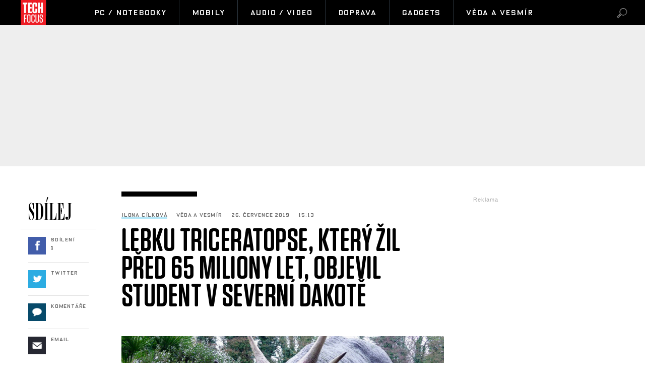

--- FILE ---
content_type: text/html; charset=UTF-8
request_url: https://techfocus.cz/1443-lebku-triceratopse-ktery-zil-pred-65-miliony-let-objevil-student-v-severni-dakote.html
body_size: 15042
content:



	
	<!DOCTYPE HTML PUBLIC "-//W3C//DTD HTML 4.01 Transitional//EN"
	"http://www.w3.org/TR/html4/loose.dtd">
	<html xmlns="http://www.w3.org/1999/xhtml" xmlns:fb="http://www.facebook.com/2008/fbml" xml:lang="cs" lang="cs">
	<head>
	<script type="text/javascript" data-cmp-ab="1" src="https://cdn.consentmanager.net/delivery/autoblocking/0e4c3ad9a23f4.js" data-cmp-host="b.delivery.consentmanager.net" data-cmp-cdn="cdn.consentmanager.net" data-cmp-codesrc="0"></script>
	<meta http-equiv="content-type" content="text/html; charset=utf-8">
	<meta name="description" content="TechFocus.cz – vědecko-technický magazín. Každý den novinky ze světa techniky, vědy a výzkumu, dobývání vesmíru.">

	<meta name="ROBOTS" content="INDEX, FOLLOW">

	
	<meta property="og:title" content="Lebku triceratopse, který žil před 65 miliony let, objevil student v Severní Dakotě"/>
	<meta property="og:image" content="http://techfocus.cz/content/images/5d/3a/5d3afed371374-1443.jpg"/>
	<meta property="og:description" content="<span class=&quot;iniciala&quot;>Harrison Duran, vysoko&scaron;kolsk&yacute;</span> student na Kalifornsk&eacute; univerzitě, a profesor…"/>
	<meta property="og:url" content="https://techfocus.cz//1443-lebku-triceratopse-ktery-zil-pred-65-miliony-let-objevil-student-v-severni-dakote.html"/>
    <meta name="szn:permalink" content="techfocus.cz//1443-lebku-triceratopse-ktery-zil-pred-65-miliony-let-objevil-student-v-severni-dakote.html"/>

	<meta property="og:type" content="article"/>
	
	<meta property="fb:admins" content="1481363989"/>
	<meta property="fb:app_id" content="103521220367824"/>	
	<meta property="fb:pages" content="1455807141142035" />


	
	
	<link rel="shortcut icon" href="/favicon.ico" >
	<link rel="apple-touch-icon" sizes="180x180" href="/apple-touch-icon.png">
	<link rel="icon" type="image/png" href="/favicon-32x32.png" sizes="32x32">
	<link rel="icon" type="image/png" href="/favicon-16x16.png" sizes="16x16">
	<link rel="manifest" href="/manifest.json">
	<link rel="mask-icon" href="/safari-pinned-tab.svg" color="#5bbad5">
	<meta name="theme-color" content="#ffffff">


	<title>
		
		
		
		Lebku triceratopse, který žil před 65 miliony let, objevil student v Severní Dakotě &bull; TechFocus.cz		
		
		
	</title>
		
	
	
	

	
	
	<style media="screen" type="text/css" title="CSS Layout"><!-- @import "//techfocus.cz/"; --></style>
	
	
	
	<style media="screen" type="text/css" title="CSS Layout"><!-- @import "//techfocus.cz/style/nativni_sklik.css?v=1.0"; --></style>
	<style media="screen" type="text/css" title="CSS Layout"><!-- @import "//techfocus.cz/content/fonts/fonts.css"; --></style>
	<style media="screen" type="text/css" title="CSS Layout"><!-- @import "//techfocus.cz/style/base.css?v=3.04"; --></style>
	<style media="screen" type="text/css" title="CSS Layout"><!-- @import "//techfocus.cz/style/ssp_branding.css?v=1.7"; --></style>

	
	<style media="screen" type="text/css" title="CSS Layout"><!-- @import "/content/fonts/fontello/fontello.css"; --></style>
	
	





<script type="application/ld+json">
{ "@context": "https://schema.org", 
"@type": "Article",
"headline": "Lebku triceratopse, který žil před 65 miliony let, objevil student v Severní Dakotě",
"description": "Vysokoškolský student milující dinosaury vykopal lebku triceratopse, který před 65 miliony let jedl rostliny na naší planetě. Stalo se tak během vykopávek v Badlands v Severní Dakotě. Vědci dali triceratopsovi jméno Alice po majiteli půdy, ve které byla fosilie nalezena.  ",
"image": "https://techfocus.cz/content/images/5d/3a/5d3afed371374-1443.jpg",
"datePublished": "2019-07-26 15:13:00",
"dateModified": "2019-07-26 15:13:00",
"discussionUrl": "https://techfocus.cz/diskuze/1443-11",
"about": [
	{"name":"triceratops"}, {"name":"fosilie"}, {"name":"vykopávky"} ],
"keywords": "triceratops, fosilie, vykopávky, lebka",     
"author": {
"@type": "Person",
"name": "Ilona Cílková"
},
"publisher": {
"@type": "Organization",
"name": "TechFocus.cz",
"logo": {
"@type": "ImageObject",
"url": "https://techfocus.cz/images/logo.png"
    }
  },
"url": "https://techfocus.cz//1443-lebku-triceratopse-ktery-zil-pred-65-miliony-let-objevil-student-v-severni-dakote.html",
"mainEntityOfPage": {
"@type": "WebPage",
"@id": "https://techfocus.cz//1443-lebku-triceratopse-ktery-zil-pred-65-miliony-let-objevil-student-v-severni-dakote.html"
  }
 }
</script>



	<script src="/js/jquery-3.2.1.min.js"></script>
	
	<script src="//ssp.imedia.cz/static/js/ssp.js"></script>

    <script type="text/javascript" src="https://d21-a.sdn.cz/d_21/sl/3/loader.js"></script>
    <script src="https://pocitadlolibise.seznam.cz/pocitadlolibise.js" async></script>





	<script>
  window.fbAsyncInit = function() {
    FB.init({
      appId      : '103521220367824',
      xfbml      : true,
      version    : 'v2.7'
    });
  };

  (function(d, s, id){
     var js, fjs = d.getElementsByTagName(s)[0];
     if (d.getElementById(id)) {return;}
     js = d.createElement(s); js.id = id;
     js.async=true;    
     js.src = "//connect.facebook.net/cs_CZ/sdk.js";
     fjs.parentNode.insertBefore(js, fjs);
   }(document, 'script', 'facebook-jssdk'));
</script>


<!-- Facebook Pixel Code -->
<script>
  !function(f,b,e,v,n,t,s)
  {if(f.fbq)return;n=f.fbq=function(){n.callMethod?
  n.callMethod.apply(n,arguments):n.queue.push(arguments)};
  if(!f._fbq)f._fbq=n;n.push=n;n.loaded=!0;n.version='2.0';
  n.queue=[];t=b.createElement(e);t.async=!0;
  t.src=v;s=b.getElementsByTagName(e)[0];
  s.parentNode.insertBefore(t,s)}(window, document,'script',
  'https://connect.facebook.net/en_US/fbevents.js');
  fbq('init', '1889631361352744');
  fbq('track', 'PageView');
</script>
<noscript><img height="1" width="1" style="display:none"
  src="https://www.facebook.com/tr?id=1889631361352744&ev=PageView&noscript=1"
/></noscript>
<!-- End Facebook Pixel Code -->




<!-- ONE SIGNAL - notifikace
  <script src="https://cdn.onesignal.com/sdks/OneSignalSDK.js" async='async'></script>
  <script>
	 
	  
    var OneSignal = window.OneSignal || [];
    OneSignal.push(["init", {
      appId: "4b20eb5e-3bed-4365-9b0a-49f4bf02ce00",
      autoRegister: true, /* Set to true to automatically prompt visitors */
      
      promptOptions: {
	  	autoAcceptTitle: 'Povolit TechFocus.cz',
        siteName: 'TechFocus.cz',
        actionMessage: "Odebírejte novinky a zajímavosti ze světa Vědy a Techniky.",
        acceptButtonText: "POVOLIT",
        cancelButtonText: "NE, DĚKUJI",
        exampleNotificationTitle: 'Příklad oznámení',
        exampleNotificationCaption: 'Můžete se kdykoli odhlásit',
        exampleNotificationMessage: 'Toto je vzorové oznámení',
        },
        
        
        
      notifyButton: {
          enable: false /* Set to false to hide */
      },
      
       welcomeNotification: {

        "title": "TechFocus.cz",
        "message": "Děkujeme za sledování!",
    }
    
      
      
    }]);
  </script>
-->  


	

	</head>
<body style="height: 1px !important">
<body>
	







<script>
function branding(url)
{
  var focusTime = -Infinity, mouseDownTime = 0;
  var allowFocus = true;
  window.onfocus = function()
  {
    if(allowFocus) focusTime = +new Date;
    allowFocus = false;
  };
  window.onblur = function()
  {
    allowFocus = true;
  };
  document.onmousedown = function()
  {
    mouseDownTime = +new Date;
  };
  document.onclick = function(e)
  {
    if(Math.abs(focusTime - mouseDownTime) < 300) return true;
    var event = e || window.event;
    var target = event.target || event.srcElement;
    if(event.button == 2 || event.which > 1) return true;
    if(target == document.body) window.open(url);
  };
};
</script>
<script>
	
	$(function() {
  $('#otvirak_fotka').hover(function() {
    $('#fotky_symbol').css('background', 'rgba(255, 28, 35, 0.6)').css('transition', ' all 0.3s ease-in-out');
    $('#fotky_tlacitko').css('background', 'rgba(0, 0, 0, 1)').css('transition', ' all 0.3s ease-in-out');
    
      }, function() {
    // on mouseout, reset the background colour
    $('#fotky_tlacitko').css('background', 'rgba(0, 0, 0, 0.5)');
    $('#fotky_symbol').css('background', 'rgba(0, 0, 0, 0.5)');
  });
});


$(function() {
  $('#fotky_tlacitko').hover(function() {
    $('#fotky_symbol').css('background', 'rgba(255, 28, 35, 0.6)').css('transition', ' all 0.3s ease-in-out');
    $('#fotky_tlacitko').css('background', 'rgba(0, 0, 0, 1)').css('transition', ' all 0.3s ease-in-out');
    
      }, function() {
    // on mouseout, reset the background colour
    $('#fotky_tlacitko').css('background', 'rgba(0, 0, 0, 0.5)');
    $('#fotky_symbol').css('background', 'rgba(0, 0, 0, 0.5)');
  });
});





</script>

<style>
 .rubrika_text { font-family: open_sansbold; text-transform: uppercase; color: #cb0000; margin-right: 7px; }
 #timeline a:hover {color:#cb0000; }

#article-content a.temata {color:#aba9ab; text-decoration: none;  }
#article-content a:hover.temata {color:#404040; text-decoration: underline;}
#fotky .galerie_link { font-family: OxideSolidPro; font-size: 11px; letter-spacing: 0.08em; color:rgba(0,0,0,0.4) !important; border: none !important; box-shadow: none; }
#fotky .galerie_link:hover { text-decoration: none; background: none; color: #000; box-shadow: none;}



</style>








<style>
#branding:not(:empty) ~ #header_zone #header { width: 1060px !important}
#branding:not(:empty) ~ #header_zone #menu	 { width: 1060px !important}
#branding:not(:empty) ~ #header_zone #item_active { margin-right: 0px !important}

#branding:not(:empty) ~ #header_zone #menu	#logo { height: 50px;}

	
</style>

<div id="header_zone" style="width: 100%; background: #000; height: 50px; margin: 0; left: 0px; position: fixed; top:0px; float: left; z-index: 10000000; ">

	<div id="header" style="margin: 0 auto; width: 1198px;" >
		<div id="menu" style="width: 1198px;"> 		
			<div class="item_logo" style=" text-align: left;">
				<a href="//techfocus.cz" class="logo" title="TechFocus.cz | Homepage" ><img src="/images/logo.png" alt="TechFocus.cz" id="logo"></a>
			</div>		
			<div id='item_active' class='items item_active' style='width:50px; margin-right:20px;'></div>			
			<a href='/pc-notebooky/' ><div id='menuItem_1' class='item_prvni item_active'>PC / Notebooky</div></a><a href='/mobily/' ><div id='menuItem_2' class='items item_active'>Mobily</div></a><a href='/audio-video/' ><div id='menuItem_3' class='items item_active'>Audio / Video</div></a><a href='/doprava/' ><div id='menuItem_4' class='items item_active'>Doprava</div></a><a href='/gadgets/' ><div id='menuItem_5' class='items item_active'>Gadgets</div></a><a href='/veda-vesmir/' ><div id='menuItem_6' class='items item_active'>Věda a vesmír</div></a>			
		</div>
	</div>
	<div id="loupe"  class="search menu-loupe disable-select" onclick="showVid();" style="display: block;"></div>		
	<div id="close"  class="search menu-close disable-select" onclick="showVid();" style="display: none;"></div>	
	</div>
</div>


<div id="search" style="background: #FFF;  display: none; width: 100%; height: 100%; z-index: 10000; position: fixed; background-repeat:no-repeat;  background-position:center; top: 0; left: 0;">
	<div class="flex-box disable-select">
		<div class="input disable-select">
			<form method="post" name="search" action="//techfocus.cz/hledat">
				<input id="searchtext" type="text" name="search" class="searchtext" placeholder="Hledat výraz" maxlength="30" autofocus>
			</form>		
		</div>
	</div>
	
	
</div>

<script>
$( "#loupe" ).click(function() {
  $( "#search" ).fadeToggle( "fast", "linear" );
  $( "#loupe" ).toggle();
  $( "#close" ).toggle();
  $("#searchtext").focus();
	});

$( "#close" ).click(function() {
  $( "#search" ).fadeToggle( "fast", "linear" );
  $( "#close" ).toggle();
  $( "#loupe" ).toggle();

	});
</script>

<div id="leader_zone"></div>

<!--------------    leaderBoard   -------------> 
<div id="leader_place" style="width:100%;">
<div id="leaderboard_zone">
	<div id="ssp-zone-82351"></div>

</div>




</div>

<div class="clearfix"></div>			
<div id="wrapper">			
<div id="page_article">


	
	
	
	<!-- BANNERY V PRAVO -->	
	<div id="right_column">
		
		
	
<div id="adRectangle" style="height: 300px" >
<div class="reklama2">Reklama</div>
<div id="ssp-zone-82366"></div>


</div>
		
		<div style="margin-top: 50px;">
<style>
#topstory a {  transition: all 0.3s ;}
#topstory a:hover {  color: red; text-decoration: none; transition: all 0.3s ;  }	
</style>

<div id="topstory"  style="margin-top:0px; background: #FFF; padding: 0px 15px 5px 15px; border-top:10px solid #000; ">
	<div class="headline">NEJPOPULÁRNĚJŠÍ</div>
	<div style="margin-top: 0px; position: relative; float: left; "> 
		<div class='timeline-separator-home' style='left: -15px;'></div>		
		<div class="rubrika-timeline" >
			<a href="http://techfocus.cz/veda-vesmir/				5990-kdyz-vesmir-uderi-jak-aktualni-slunecni-boure-ovlivnuje-zemi.html">
				<img src="//techfocus.cz/content/images/69/6f/thumb_696f501b2004e-5990.jpg"  width="75px" height="75px"	 style="object-fit: cover; float: left; margin-right: 15px; " >
				<p style="font-family: OxideSolidPro-Light; color: rgba(0,0,0,0.6);text-align: left; font-size: 10px; letter-spacing: .08em; margin-bottom: 3px; margin-left: 90px; font-weight: normal; margin-top: -3px;">
					Věda a vesmír				</p>
				<h3>Když vesmír udeří. Jak aktuální sluneční bouře ovlivňuje Zemi</h3>
				<p style="font-family: OxideSolidPro-Light; color: rgba(0,0,0,0.6);text-align: left; margin-top: 2px; font-size: 10px; letter-spacing: .08em;  font-weight: normal; ">
					Marek Kuřina				</p>
			</a>
		</div>
		
		<div class='timeline-separator-home' style='left: 0; width: 270px;'></div>		
		<div class="rubrika-timeline" >
			<a href="http://techfocus.cz/pc-notebooky/				5991-evropska-unie-utahuje-srouby-levnym-zasilkam-z-asie-pausalni-clo-zacne-platit-v-lete.html">
				<img src="//techfocus.cz/content/images/69/6f/thumb_696f9af663fad-5991.jpg"  width="75px" height="75px"	 style="object-fit: cover; float: left; margin-right: 15px; " >
				<p style="font-family: OxideSolidPro-Light; color: rgba(0,0,0,0.6);text-align: left; font-size: 10px; letter-spacing: .08em; margin-bottom: 3px; margin-left: 90px; font-weight: normal; margin-top: -3px;">
					PC / Notebooky				</p>
				<h3>Evropská unie utahuje šrouby levným zásilkám z Asie. Paušální…</h3>
				<p style="font-family: OxideSolidPro-Light; color: rgba(0,0,0,0.6);text-align: left; margin-top: 2px; font-size: 10px; letter-spacing: .08em;  font-weight: normal; ">
					Lukáš Bauer				</p>
			</a>
		</div>
		
		<div class='timeline-separator-home' style='left: 0; width: 270px;'></div>		
		<div class="rubrika-timeline" >
			<a href="http://techfocus.cz/gadgets/				5988-rakousko-dava-zelenemu-vodiku-zelenou-vznika-obri-tovarna.html">
				<img src="//techfocus.cz/content/images/69/6c/thumb_696cd3a40c48e-5988.jpg"  width="75px" height="75px"	 style="object-fit: cover; float: left; margin-right: 15px; " >
				<p style="font-family: OxideSolidPro-Light; color: rgba(0,0,0,0.6);text-align: left; font-size: 10px; letter-spacing: .08em; margin-bottom: 3px; margin-left: 90px; font-weight: normal; margin-top: -3px;">
					Gadgets				</p>
				<h3>Rakousko dává zelenému vodíku zelenou. Vzniká obří továrna</h3>
				<p style="font-family: OxideSolidPro-Light; color: rgba(0,0,0,0.6);text-align: left; margin-top: 2px; font-size: 10px; letter-spacing: .08em;  font-weight: normal; ">
					Lukáš Bauer				</p>
			</a>
		</div>
		
		<div class='timeline-separator-home' style='left: 0; width: 270px;'></div>		
		<div class="rubrika-timeline" >
			<a href="http://techfocus.cz/veda-vesmir/				5989-oceany-dostavaji-sanci-historicka-dohoda-o-volnem-mori-vstupuje-v-platnost.html">
				<img src="//techfocus.cz/content/images/69/6d/thumb_696dfc103e41b-5989.jpg"  width="75px" height="75px"	 style="object-fit: cover; float: left; margin-right: 15px; " >
				<p style="font-family: OxideSolidPro-Light; color: rgba(0,0,0,0.6);text-align: left; font-size: 10px; letter-spacing: .08em; margin-bottom: 3px; margin-left: 90px; font-weight: normal; margin-top: -3px;">
					Věda a vesmír				</p>
				<h3>Oceány dostávají šanci. Historická dohoda o volném moři vstupuje…</h3>
				<p style="font-family: OxideSolidPro-Light; color: rgba(0,0,0,0.6);text-align: left; margin-top: 2px; font-size: 10px; letter-spacing: .08em;  font-weight: normal; ">
					Martin Pokorný				</p>
			</a>
		</div>
		
			</div>						
</div>




</div>
		<div id="commentWrapper" style="top: 50px;"><div id="adSkyscraper">
<div class="reklama2">Reklama</div>
<div id="ssp-zone-82356"></div>

</div>
</div>
	</div>

	<!-- SOCIAL -->	
	<div id="social_column">
				<div id="shareBoxWrapper">



<style>
#topstory a {  transition: all 0.3s ;}
#topstory a:hover {  color: red; text-decoration: none; transition: all 0.3s ;  }	
</style>
		
		


		
<div id="share">
	<div class="share_inside" id="inside">
		<div class="headline">SDÍLEJ</div>
		<div style="margin-top: 0px; position: relative; float: left; ">
			<div class='timeline-separator-home' style='left: -15px;'></div>			
			<div class="rubrika-timeline" >
				<a target="_blank" href="https://www.facebook.com/sharer/sharer.php?
					u=https://techfocus.cz/					1443-lebku-triceratopse-ktery-zil-pred-65-miliony-let-objevil-student-v-severni-dakote.html&title=Lebku+triceratopse%2C+kter%C3%BD+%C5%BEil+p%C5%99ed+65+miliony+let%2C+objevil+student+v+Severn%C3%AD+Dakot%C4%9B">
					<div class="icon icon-symbols fb" >&nbsp;</div>
					<p class="title">Sdílení</p>
					<p class="count">1</p>
				</a>
			</div>
			
			<div class='timeline-separator-home' style='left: 0; width: 120px;'></div>
	
			<div class="rubrika-timeline" >
				<a href="https://twitter.com/intent/tweet?text=Lebku triceratopse, který žil před 65 miliony let, objevil student v Severní Dakotě&url=https://techfocus.cz/1443-&via=TechFocusCZ" id="twitter-share" target="_blank">
					<div class="icon icon-symbols twitter" >&nbsp;</div>
					<p class="title">Twitter</p>
					<p class="count"></p>
				</a>
			</div>
			
			<div class='timeline-separator-home' style='left: 0; width: 120px;'></div>
	
			<div class="rubrika-timeline" >
				<a href="https://techfocus.cz/diskuze/1443-11">
					<div class="icon icon-symbols comment" >&nbsp;</div>
					<p class="title">Komentáře</p>
					<p class="count"></p>
				</a>
			</div>
			
			<div class='timeline-separator-home' style='left: 0; width: 120px;'></div>
	
						<div class="rubrika-timeline" >
				<a href="mailto:?subject=TECHFOCUS: Lebku triceratopse, který žil před 65 miliony let, objevil student v Severní Dakotě&body=Podívejte se na tento skvělý článek, který právě čtu na TECHFOCUS: Vysokoškolský student milující dinosaury vykopal lebku triceratopse, který před 65 miliony let jedl rostliny na naší planetě. Stalo se tak během vykopávek v Badlands v Severní Dakotě. Vědci dali triceratopsovi jméno Alice po majiteli půdy, ve které byla fosilie nalezena.  %0D%0A%0D%0Ahttps://techfocus.cz./1443-lebku-triceratopse-ktery-zil-pred-65-miliony-let-objevil-student-v-severni-dakote.html?mbid=email_onsiteshare">
					<div class="icon icon-symbols email" >&nbsp;</div>
					<p class="title">Email</p>
					<p class="count"></p>
				</a>
			</div>
			
	
		</div>
	</div>						
</div>



</div>


	</div>
	
			
			
	<!-- CLANEK ZACATEK -->	
	<div id="article-content">

				
					<div class="clearfix" style="border-top:10px solid #000; width: 150px; margin-bottom: 30px; margin-left: 0px;"></div>

			<div class="artical_info">
				
				<ul style="list-style:none; padding-left: 0px;">
					<li class="artical_detail"><a href="" class="a_underline_thin">Ilona Cílková</a></li>
					<li class="artical_detail">Věda a vesmír</li>
					<li class="artical_detail">26. července 2019</li>
					<li class="artical_detail">15:13</li>

				</ul>
			</div>

		<div class="title"><h1 class="negative-font">Lebku triceratopse, který žil před 65 miliony let, objevil student v Severní Dakotě</h1></div>

				
			<div id="otvirak_fotka">
			<a href='http://galerie.techfocus.cz/11/1443'><img src="//techfocus.cz/content/images/5d/3a/5d3afed371374-1443.jpg" title="Triceratops vyhynul společně s ostatními neptačími dinosaury na samotném konci křídové periody" style="height: 326px; width: 640px; display: block;">
			</div></a>
							
		
				
		<div id="fotky_tlacitko" style="pointer-events: none;">
					<div class="icon icon-foto" >&nbsp;</div>
		<div id="fotky_text">Další 1  fotografie v galerii</div>
			</div>		
		
		</a>		
		
		
					<div class="cover_img">Triceratops vyhynul společně s ostatními neptačími dinosaury na samotném konci křídové periody <span class='credit'>/ Pixabay</span></div>


			<div class="clearfix"></div>
			
					<div class="perex">Vysokoškolský student milující dinosaury vykopal lebku triceratopse, který před 65 miliony let jedl rostliny na naší planetě. Stalo se tak během vykopávek v Badlands v Severní Dakotě. Vědci dali triceratopsovi jméno Alice po majiteli půdy, ve které byla fosilie nalezena.  </div>

			

		<div class="clearfix" style="border-top:10px solid #000; width: 200px; margin-bottom: 50px; margin-left: 60px;"></div>
					

<div style='margin: 0 auto; margin-bottom:40px; position: relative; margin-left:60px;'>
				<div id='ssp-zone-323995'></div>
				
					 </div>	
		<div class="text">
		
		
		<a href='//wiki.denikplus.cz//' class='tags'></a><p><span class="iniciala">Harrison Duran, vysoko&scaron;kolsk&yacute;</span> student na Kalifornsk&eacute; univerzitě, a profesor st&aacute;tn&iacute; univerzity Mayville Michael Kjelland odhalili Alici během dvout&yacute;denn&iacute;ch vykop&aacute;vek v Badlands v Severn&iacute; Dakotě. Jde o jedno z m&iacute;st, kde světově proslul&eacute; geologick&eacute; souvrstv&iacute; Hell&acute;s Creek, nalezi&scaron;tě dinosaurů, vytv&aacute;ř&iacute; na zemsk&eacute;m povrchu zn&aacute;m&eacute; skaln&iacute; &uacute;tvary.</p>
<p></p>
<p>Profesor Kjelland na&scaron;el podobnou lebku triceratopse ve stejn&eacute; oblasti již před rokem, ale neoček&aacute;val, že zde dojde znovu k podobn&eacute;mu objevu. &bdquo;Nemohu vyj&aacute;dřit sv&eacute; vzru&scaron;en&iacute; ve chv&iacute;li, kdy jsme odkryli lebku,&ldquo; komentuje objev Duran, kter&yacute; na&scaron;el Alici vzhůru nohama, jej&iacute; lev&yacute; roh byl č&aacute;stečně odkryt&yacute;. &bdquo;Od dětstv&iacute; jsem byl posedl&yacute; dinosaury,&ldquo; dodal student.</p>
	<div id='bomba' class='hideme'>
			Triceratops byl robustní čtyřnohý býložravec, jehož výška v nejvyšším bodě zad činila až 3 metry a délka až 9 metrů. Žil na samém konci druhohor.
		
		</div>
<p>Alice byla nalezena zachoval&aacute; společně s různ&yacute;mi fosiln&iacute;mi rostlinami. &bdquo;Je &uacute;žasn&eacute;, že jsme fosilie a listy stromů na&scaron;li př&iacute;mo kolem, a dokonce i pod lebkou,&ldquo; řekl Duran. &bdquo;To n&aacute;m d&aacute;v&aacute; uceleněj&scaron;&iacute; představu o prostřed&iacute; v t&eacute; době,&ldquo; doplňuje.</p>
<p>Vědci str&aacute;vili pečliv&yacute;m vykop&aacute;v&aacute;n&iacute;m Alice cel&yacute; t&yacute;den a pomoc&iacute; speci&aacute;ln&iacute;ho lepidla pečlivě stabilizovali zlomenou lebku, aby ji udrželi pohromadě.</p>
	<div id='box_souvisejici'>
			<div class='headline'>Související</div>
			<div style='margin-top: 0px; position: relative; float:left; '>
				<div class='timeline-separator-home' style='left: -15px;'></div>		<div class='rubrika-timeline' >
					<a href='//techfocus.cz/1381-archeologicka-senzace-prehradni-nadrz-na-sibiri-skryva-ostatky-davno-zaniklych-civilizaci.html'>
					<img src='//techfocus.cz/content/images/5d/14/thumb_5d14ba76781cc-1381.jpg' >

					<p class='autor'>Petr Sýkora</p>
					<h3>Archeologická senzace: Přehradní nádrž na Sibiři…</h3>
					</a>
				</div><div class='timeline-separator-home' style='left: 0; width: 220px;'></div>		<div class='rubrika-timeline' >
					<a href='//techfocus.cz/1396-v-moravskem-krasu-objevili-vedci-unikatni-jeskynni-malbu-vznikla-pred-6200-lety.html'>
					<img src='//techfocus.cz/content/images/5d/1d/thumb_5d1d829186d58-1396.jpg' >

					<p class='autor'>Martin Pokorný</p>
					<h3>V Moravském krasu objevili vědci unikátní jeskynní…</h3>
					</a>
				</div>	</div>

		</div>
<p>S pomoc&iacute; m&iacute;stn&iacute;ho farm&aacute;ře a jeho rodiny dok&aacute;zala dvojice objevitelů nat&aacute;hnout na Alici ochrann&eacute; vrstvy f&oacute;lie a s&aacute;dru, zabalit lebku a zvednout ji na kamion, aby ji odvezli do laboratoř&iacute; profesora Kjellanda.</p>
<p>Cenn&eacute; fosilie obvykle konč&iacute; v soukrom&yacute;ch rukou, kde je může vidět jenom hrstka lid&iacute;, ale Alici by měla spatřit veřejnost. Posloužit by měla i jako n&aacute;stroj k v&yacute;uce. Bude zhotovena kopie, kter&aacute; se objev&iacute; v kampusu Merced kalifornsk&eacute; univerzity, ale snem studenta Harrisona Durana je vystavit na akademick&eacute; půdě i skutečnou fosilii.</p>		
		
		
	<div style="width:520px; margin-left:-30px; margin-bottom:20px;">
	



<!-- Kontextová reklama Sklik -->
<div style="margin-top: 60px; padding-left: 70px; height: 300px;">
	
<div id="ssp-zone-82371"></div>
	
	
</div>




	</div>	
	
	
		
		
		<!-----------------------  /////////    GALERIE    /////////   ----------------------->


		<script>
	
	$(function() {
  $('#fotky').hover(function() {
    $('#pocet_fotek').css('background', '#9fa6ad').css('transition', ' all 0.3s ease-in-out');
    $('#clGalerie').css('opacity', '0.8').css('transition', ' all 0.3s ease-in-out');
    
      }, function() {
    // on mouseout, reset the background colour
    $('#pocet_fotek').css('background', '');
        $('#clGalerie').css('opacity', '').css('transition', ' all 0.3s ease-in-out');

			});
		});
		</script>



				
						
			<div id="fotky" style="position: relative; float: left ; clear: both; margin-right: 20px; ">
			<div title="Zdroj: 1x University of California" class="source"></div>
			<div style="margin-left: 15px; margin-top: 10px; margin-bottom: 20px; font-size: 20px; font-weight: bold;"><a href="http://galerie.techfocus.cz/11/1443" class="galerie_link" >Fotogalerie</a></div>
			<div class="photos" style="display: block; float: left; position: relative;">
	   		<div class="thumbGalery"><a href="http://galerie.techfocus.cz/11/1443"><img src="//techfocus.cz/content/images/5d/3a/thumb_5d3aff6b4fecf-1443.jpg" class="thumbGalery"></div>
	   		<div id="pocet_fotek"  class="numberGalery" style=" position: relative; float: left;  float:left; padding-top:26px;  box-sizing: border-box;  cursor: pointer; cursor: hand; ">
			   		
					<div class="icon icon-foto" style="margin-left: 22px;" >&nbsp;</div>

			   		<div class="cislo">1</div>
			   		
			   			<div class="clearfix"></div>
			   		<div style="float:left; width: 150px; margin-top: -5px; margin-left: -19px;  width: 140px; text-align: center; color: #FFF; font-family: OxideSolidPro-Light; font-size: 11px; letter-spacing: 0.07em;"> fotografie</div>

			   		</a>
				</div>
	   			</div>
	   		
	   	<div class="clearfix"></div>
		</div> 
		
			
	 <!-----------------------  /////////   KONEC  GALERIE /////////   ---------------------->


		</div>
		
				
		
		
		
		
		 
			   	<div class="clearfix"></div>

				
	





	
	<!--    --------------  TEMATA  --------------    -->				
		<a name="likes"></a>
	
				<div class="tema">
			<div style="height: 14px; overflow: hidden;">
			<a href='/temata/triceratops' class='temata'>#triceratops</a> <a href='/temata/fosilie' class='temata'>#fosilie</a> <a href='/temata/vykop%C3%A1vky' class='temata'>#vykopávky</a> <a href='/temata/lebka' class='temata'>#lebka</a> 			</div>
	</div>
		
							


		<div id="social" style="margin: 20px 0px 10px 60px; width: 580px;">
		
		
		
		

<!--   --------------  SOCIALNI SITE  --------------   --> 


	<script style="javascript">
	

window.SZN.DiscussionLoader.load(['commentCount']).then(() => {
    window.SZN.Discussion.discussionFetchCommentCount('techfocus.cz//1443-lebku-triceratopse-ktery-zil-pred-65-miliony-let-objevil-student-v-severni-dakote.html')
        .then(result => {
            result['techfocus.cz//1443-lebku-triceratopse-ktery-zil-pred-65-miliony-let-objevil-student-v-severni-dakote.html'].commentCount;

            var resSZ = result['techfocus.cz//1443-lebku-triceratopse-ktery-zil-pred-65-miliony-let-objevil-student-v-severni-dakote.html'].commentCount; // -> Number
            

document.getElementById('commentCount').innerHTML += resSZ;


        });
});

</script>



<style>
#article-content	.komentare {  margin: 0px 0 0px 30px;  height:auto; text-decoration: none; background: #737e8b;   color: #FFF!important; font-family: Arial; letter-spacing: -0.25px; font-weight: 600;  font-size: 14px; line-height: 16px;transition:all 0.3s; }
#article-content	.komentare_sz {  margin: 0px 0 0px 30px;  height:auto; text-decoration: none;  font-family: Arial; color: #c00 !important; font-weight: normal;  font-size: 14px; line-height: 16px; }
#article-content  .komentare_sz:hover > #article-content .sz_bubble { fill:#931c13 !important;  }
#article-content	.komentare_sz_link {  color: #e41e26; text-decoration: none; border-bottom: none;  }
#article-content	a:hover.komentare_sz_link {  color: #931c13; text-decoration: none; border-bottom: none;  }
#article-content	a.bb_sz {display: inline-flex; position: relative; box-sizing: border-box; margin-right: 12px; margin-top: 25px; padding: 22px 34px; width: 100%; justify-content: center; align-items: center; background: #c00; width: 250px; color: #FFFFFF !important; font-family: arial; font-weight: 700; font-size: 15px; border-bottom:none !important;     box-shadow: none !important; }
#article-content	a.bb_sz::before {position: absolute; right: 110px;  top: -8px; border-right: 8px solid transparent; border-bottom: 8px solid #c00; border-left: 8px solid transparent; width: 0; height: 0; content: "";}
</style>



<div id="social" style="margin: 0px 0px 30px 0px; width: 570px; text-align: left; float:left; position: relative; ">


	<div style="position: relative; float:left;">
		<seznam-pocitadlolibise style="position: relative; float: left; margin-top: -2px; width:100px;  --primary-color:#e41e26; --count-color:#e41e26; --hover-color:#931c13; --active-color:#e41e26;" entity="https://.techfocus.cz/1443-lebku-triceratopse-ktery-zil-pred-65-miliony-let-objevil-student-v-severni-dakote.html"  layout="seamless"
 		 size="large"></seznam-pocitadlolibise>

<a href="https://techfocus.cz/diskuze/1443-11" class="komentare_sz_link">
	<div class="komentare_sz" style="position: relative; float: left; margin-left: 10px;">
	<div class="sz_bubble" style="position:relative; float:left; width: 14px; margin-right:7px; margin-top:0px; padding-top:1px; ">
	<svg  class="sz_bubble" viewBox="0 0 14 14" xmlns="http://www.w3.org/2000/svg"><path d="M7 10c-3.316 0-5-.619-5-4 0-3.381 1.684-4 5-4s5 .619 5 4c0 3.381-1.684 4-5 4zM7 0C2.452 0 0 1.582 0 6c0 2.33.688 3.864 2 4.801V14l4-2-.074-.037c.345.022.7.037 1.074.037 4.548 0 7-1.582 7-6s-2.452-6-7-6z" style="fill: #e41e26;"></path></svg>
	</div>
	<span class="" style="margin-right:7px;">Diskuze</span><span id="commentCount"></span>
	</div></a>
	</div>

	<div style="margin-left: 0px; float: right;  margin-right:-20px;  text-align: left; box-sizing: border-box; margin-bottom: 50px; ">
				<div style="float:left; position: relative; margin-right:15px; font-family: arial; font-size: 14px; line-height: 16px; color: #909090; "><span>Sdílejte článek</span></div>
				<div style=" display: inline-block;  margin: 0 auto;box-sizing: border-box; margin-top:-5px; ">
					<a class="social" target="_blank" href="https://www.facebook.com/sharer/sharer.php?
					u=https://techfocus.cz//1443-lebku-triceratopse-ktery-zil-pred-65-miliony-let-objevil-student-v-severni-dakote.html&title=Lebku+triceratopse%2C+kter%C3%BD+%C5%BEil+p%C5%99ed+65+miliony+let%2C+objevil+student+v+Severn%C3%AD+Dakot%C4%9B"><div class="social_icon facebok">&#xf052;</div></a>
					<a href="https://twitter.com/intent/tweet?text=Lebku triceratopse, který žil před 65 miliony let, objevil student v Severní Dakotě&url=https://techfocus.cz//1443-" id="twitter-share" target="_blank" class="social" title="Twitter"><div class="social_icon twitter">&#xf058;</div></a>
					<!--
										<a href="mailto:?subject=: Lebku triceratopse, který žil před 65 miliony let, objevil student v Severní Dakotě&body=Podívejte se na tento článek, který právě čtu na : Vysokoškolský student milující dinosaury vykopal lebku triceratopse, který před 65 miliony let jedl rostliny na naší planetě. Stalo se tak během vykopávek v Badlands v Severní Dakotě. Vědci dali triceratopsovi jméno Alice po majiteli půdy, ve které byla fosilie nalezena.  %0D%0A%0D%0Ahttps://techfocus.cz/1443-lebku-triceratopse-ktery-zil-pred-65-miliony-let-objevil-student-v-severni-dakote.html?mbid=email_onsiteshare" class="social" title="Email"><div class="social_icon email" style="margin-right:0px;">&#xe81e;</div></a>
				-->
				</div>
			</div>

<a href="https://techfocus.cz/diskuze/1443-11" class="bb_sz" >
	<svg style="width: 15px; margin-right: 15px;" fill="none" viewBox="0 0 14 14" xmlns="http://www.w3.org/2000/svg"><path fill="#FFFFFF" clip-rule="evenodd" d="M6 6h2V4H6v2zm0 4h2V7H6v3zm7.609-6.672A3.83 3.83 0 0010.672.391 17.357 17.357 0 007 0C5.74 0 4.512.135 3.328.391A3.828 3.828 0 00.391 3.328 17.357 17.357 0 000 7c0 1.26.135 2.488.391 3.672a3.83 3.83 0 002.937 2.937C4.512 13.865 5.74 14 7 14c1.26 0 2.488-.135 3.672-.391a3.83 3.83 0 002.937-2.937C13.865 9.488 14 8.26 14 7c0-1.26-.135-2.488-.391-3.672z" fill-rule="evenodd"></path></svg><span class="d_D">Vstoupit do diskuze</span></a>


		</div>
<!--KONEC  SOCIAL -->








		  	<div class="clearfix" style="margin-bottom: -25px;"></div>
		</div>
		


	
		
		
		</div>
		</div>

		


<div class="clearfix"></div>

<div id="sky_stop" class="clearfix"></div>


		<!-- timeline -->


<div id="half_page">
	
				<div id="story_zone">
				


<script>
	/* 1 BLOK hover */
	$(function() {
	$('#story_img_1').hover(function() {
    $('#story_title_1').addClass('story_title_1');
    }, function() { $('#story_title_1').removeClass('story_title_1');  });
	});

	$(function() {
	$('#story_title_1').hover(function() {
    $('#story_img_1').addClass('story_img');
    }, function() { $('#story_img_1').removeClass('story_img');  });
	});
	
	
	/* 2 BLOK hover */
	$(function() {
	$('#story_img_2').hover(function() {
    $('#story_title_2').addClass('story_title_1');
    }, function() { $('#story_title_2').removeClass('story_title_1');  });
	});
	
	$(function() {
	$('#story_title_2').hover(function() {
    $('#story_img_2').addClass('story_img');
    }, function() { $('#story_img_2').removeClass('story_img');  });
	});
	
	
	/* 3 BLOK hover */
	$(function() {
	$('#story_img_3').hover(function() {
    $('#story_title_3').addClass('story_title_1');
    }, function() { $('#story_title_3').removeClass('story_title_1');  });
	});
	
	$(function() {
	$('#story_title_3').hover(function() {
    $('#story_img_3').addClass('story_img');
    }, function() { $('#story_img_3').removeClass('story_img');  });
	});	
	
	
	/* 4 BLOK hover */
	$(function() {
	$('#story_img_4').hover(function() {
    $('#story_title_4').addClass('story_title_1');
    }, function() { $('#story_title_4').removeClass('story_title_1');  });
	});
	
	$(function() {
	$('#story_title_4').hover(function() {
    $('#story_img_4').addClass('story_img');
    }, function() { $('#story_img_4').removeClass('story_img');  });
	});	



	/* 5 BLOK hover */
	$(function() {
	$('#story_img_5').hover(function() {
    $('#story_title_5').addClass('story_title_1');
    }, function() { $('#story_title_5').removeClass('story_title_1');  });
	});
	
	$(function() {
	$('#story_title_5').hover(function() {
    $('#story_img_5').addClass('story_img');
    }, function() { $('#story_img_5').removeClass('story_img');  });
	});	

</script>




<div style="width:100%; height: auto;  color:#FFF; ">
<div id="story"  style="position: relative; display: block ">
	
	<p class="title">Mohlo by vás zajímat</p>
	
	<div style="display: flex; position: relative; float: left; ">
	<!--  #######  BLOK 1  #######  -->
	<div style="float: left; width:209px; margin-left: 15px;  margin-bottom: 15px; position: relative; flex: 1; ">
			<p><a href="https://technika.magazinplus.cz/2685-skladaci-telefony-jsou-stale-oblibenejsi-maji-lepsi-panty-displeje-i-vydrz.html"><img id="story_img_1" src="https://magazinplus.cz/content/images/68/bd/thumb_68bd577cc56e0-2685.jpg" width="209px" height="107px"></a></p>
		<p class="category"><a href="https://technika.magazinplus.cz">Technika</a></p>
		<p style="padding-right:25px;"><a id="story_title_1" href="https://technika.magazinplus.cz/2685-skladaci-telefony-jsou-stale-oblibenejsi-maji-lepsi-panty-displeje-i-vydrz.html">Skládací telefony jsou stále oblíbenější, mají lepší panty, displeje i výdrž</a></p>
	</div>

	<!--  #######  BLOK 2  #######  -->
	<div style="float: left; width:209px; margin-left: 15px; border-left:1px solid #e3e3e3; padding-left: 15px; flex: 1; position: relative; ">
				<p><a href="https://styl.magazinplus.cz/2209-skutecne-teple-mleko-pomaha-lepe-usnout-nebo-jde-jen-o-mytus.html"><img id="story_img_2" src="https://magazinplus.cz/content/images/65/0d/thumb_650d4ce01c315.jpg" width="209px" height="107px"></a></p>
		<p class="category"><a href="https://styl.magazinplus.cz">Styl</a></p>
		<p style="padding-right:25px;"><a id="story_title_2" href="https://styl.magazinplus.cz/2209-skutecne-teple-mleko-pomaha-lepe-usnout-nebo-jde-jen-o-mytus.html">Skutečně teplé mléko pomáhá lépe usnout, nebo jde jen o mýtus?</a></p>
	</div>

	<!--  #######  BLOK 3  #######  -->
	<div style="float: left; width:209px; margin-left: 15px; border-left:1px solid #e3e3e3; padding-left: 15px;  position: relative; flex: 1; " >
				<p><a href="https://hobby.magazinplus.cz/1944-recept-na-vanilkove-rohlicky-tajemstvi-dokonale-jemneho-testa-ktere-se-nerozpada-a-nadherne-voni-vanilkou.html"><img id="story_img_3" src="https://magazinplus.cz/content/images/69/21/thumb_692172b26ee8d-1944.jpg" width="209px" height="107px"></a></p>
		<p class="category"><a href="https://hobby.magazinplus.cz">Dům a zahrada</a></p>
		<p style="padding-right:25px;"><a id="story_title_3" href="https://hobby.magazinplus.cz/1944-recept-na-vanilkove-rohlicky-tajemstvi-dokonale-jemneho-testa-ktere-se-nerozpada-a-nadherne-voni-vanilkou.html">Recept na vanilkové rohlíčky: Tajemství dokonale jemného těsta, které se nerozpadá a nádherně voní...</a></p>
	</div>


	<!--  #######  BLOK 4  #######  -->
	<div style="float: left; width:209px; margin-left: 15px; border-left:1px solid #e3e3e3; padding-left: 15px;  position: relative; flex: 1; " >
		
		<div id="ssp-zone-111755"></div>

	</div>

	
	
	
	<!--  #######  BLOK 5  #######  -->
		
	<div id="block5" style="float: left; width:209px; margin-left: 15px; border-left:1px solid #e3e3e3; padding-left: 15px;  position: relative; flex: 1; " >
				<p><a href="https://tripmania.cz/1195-rady-a-tipy-co-si-sbalit-na-hory-dobre-pripraveny-seznam-veci-vam-pomuze-uzit-si-dovolenou-bezpecne-a-bez-stresu.html"><img id="story_img_5" src="//tripmania.cz/content/images/69/2c/thumb_692c3e936a0a2-1195.jpg" width="209px" height="107px" style="object-fit: cover;"></a></p>
		<p class="category"><a href="https://tripmania.cz">Cestování</a></p>
		<p style="padding-right:25px;"><a id="story_title_5" href="https://tripmania.cz/1195-rady-a-tipy-co-si-sbalit-na-hory-dobre-pripraveny-seznam-veci-vam-pomuze-uzit-si-dovolenou-bezpecne-a-bez-stresu.html">Rady a tipy, co si sbalit na hory: Dobře připravený seznam věcí vám pomůže užít si dovolenou bezpečně a...</a></p>
	</div>	</div>
	
	
	<div class="clearfix"></div>




</div>
</div>

	
		
					</div>
				
				<div class="clearfix"></div>

				<script> 
	 /* 1 BLOK hover */   
	 var barva_web = "#000";
	 function change_in(i) { 
			document.getElementById("timeline_title_"+i).style.color = barva_web; 
			document.getElementById("timeline_obr_"+i).style.opacity = "0.8"; 	}

	function change_out(i) { 
			document.getElementById("timeline_title_"+i).style.color = ""; 
			document.getElementById("timeline_obr_"+i).style.opacity = ""; 		}
			
	function obr_in(i) { document.getElementById("timeline_obr_"+i).style.opacity = "0.8";  }
	function obr_out(i){ document.getElementById("timeline_obr_"+i).style.opacity = ""; 	}	
		
</script>
	
	

<div id="article_timeline_zone" style=" display:  table; margin-top: -15px" >
	
		<!-- BANNERY V PRAVO -->	
	<div id="banner2_column">
						
		<div id="commentWrapper2" style="top: 0px; ">


	
<div id="adSkyscraper2">
<div class="reklama2">Reklama</div>

<div id="ssp-zone-sky2" style="width: 300px;"></div>

	
</div>


</div>
	</div>
	
	<!-- SOCIAL -->	
	<div id="topBox_zone" style="position: relative;  margin-top:0px;">
				<div id="topBoxWrapper">


<style>
#topstory a {  transition: all 0.3s ;}
#topstory a:hover {  color: red; text-decoration: none; transition: all 0.3s ;  }	
</style>
		
		


		
<div id="topBox" >
	<div class="share_inside" id="box_inside">
		<div class="headline" style="margin-top: 12px;"><span style="font-family: TungstenRounded-Semibold; letter-spacing: -0.01em; ">TOP DNES</div>
		<div style="margin-top: 0px; position: relative; float: left; ">
			<div class='timeline-separator-home' style='left: -15px;'></div>			
			<div class="rubrika-timeline" >
				<a href="//techfocus.cz/5998-eu-vyrazila-do-boje-s-lechtivym-ai-chatbotem-grok-ktery-generuje-nahe-obrazky-z-realnych-fotek.html">
					<img src="//techfocus.cz/content/images/69/78/697895c075891-5998.jpg" style="width:145px; height: 145px; object-fit: cover;">
					<p class="title" style="margin-top: 7px; margin-bottom: 3px; ">PC / Notebooky</p>
					<h3 class="titulek">EU vyrazila do boje s lechtivým AI chatbotem Grok, který generuje nahé obrázky z reálných fotek</h3>
					<p class="title" style="margin-bottom: 0px; line-height: 10px;">Marek Kuřina</p>
				</a>
			</div>
			

						
	
		</div>
	</div>						
</div>




</div>

	</div>
	<div id="timeline" style="position: relative;  margin-left: 200px; margin-top: 55px; float: left; ">	
				
				<div style='display: flex'> 
 <style>
#timeline .medium { font-family: Sentinel-Book;  font-size: 21px; line-height: 25px; letter-spacing:.01em;  font-weight: normal !important; margin-top: 3px !important;}
#timeline .small { font-family: BrandonText-Bold;  font-size: 18px; line-height: 22px;  }	 
</style>

<div class="dynamic" style="float: left;  width: 328px; position: relative; box-sizing: border-box; background: #FFF; padding: 15px;  display: table-cell;  margin-right:20px; ">	
					
					
	<p style="font-family: OxideSolidPro-Light; color: rgba(0,0,0,0.6);text-align: left; font-size: 10px; letter-spacing: .08em; margin-bottom: 7px; font-weight: normal; ">
		Věda a vesmír	</p>					
	<a href="//techfocus.cz/veda-vesmir/5990-kdyz-vesmir-uderi-jak-aktualni-slunecni-boure-ovlivnuje-zemi.html">
		<img src="//techfocus.cz/content/images/69/6f/696f501b2004e-5990.jpg"  width="100%" 	 style="object-fit: cover;" >
		<h3 class="rubrika-headline medium ">Když vesmír udeří. Jak aktuální sluneční bouře ovlivňuje Zemi</h3>
	</a>

	<p style="font-family: OxideSolidPro-Light; color: rgba(0,0,0,0.6);text-align: left; font-size: 10px; letter-spacing: .08em;  font-weight: normal; ">Marek Kuřina</p>
</div><!-- jQuery vyska boxu
$(document).ready(function() {
    
    var dynamic = $('.dynamic');
    var static = $('.static');
    
    static.height(dynamic.height());

});
-->


			


<div class="static" style="float: left;  width: 328px; position: relative; box-sizing: border-box; background: #FFF; padding: 15px; display: table-cell;  ">	
	<p style="font-family: OxideSolidPro-Light; color: rgba(0,0,0,0.6);text-align: left; font-size: 10px; letter-spacing: .08em; margin-bottom: 7px; font-weight: normal; ">
		Věda a vesmír	</p>
	<a href="//techfocus.cz/veda-vesmir/5989-oceany-dostavaji-sanci-historicka-dohoda-o-volnem-mori-vstupuje-v-platnost.html">
		<h3 class="rubrika-headline" style="font-family: TungstenRounded-Semibold; text-transform: uppercase; font-size: 45px; line-height: 40px;">Oceány dostávají šanci. Historická dohoda o volném moři vstupuje v platnost</h3>
	</a>
	<p style="font-family: OxideSolidPro-Light; color: rgba(0,0,0,0.6);text-align: left; font-size: 10px; letter-spacing: .08em;  font-weight: normal; ">
		Martin Pokorný	</p>
</div></div><div class='clearfix' style='margin-bottom:20px;'></div>					
					
					<div id="archiv-content">
	
	
	
													
													
						
						<div class="next-article "  style="margin-top: 20px; width: 675px;" >
							<div style="float: left; margin-left: 0px; width: 298px;">
								<a  href="../veda-vesmir/5986-mikroplasty-uz-jsou-podle-vedcu-vsude-a-prekvapive-jich-muze-byt-vic-ve-skle-nez-v-plastu.html"><img onmouseover="change_in(4)" onmouseout="change_out(4)" id="timeline_obr_4" src="//techfocus.cz/content/images/69/6b/thumb_696b8c2fa8c3c-5986.jpg" width="100%"></a>
							</div>
				
							<div style="float: left; width: 280px; margin-left: 20px; ">
								<p class="rubrika" style="margin-top:0px; margin-bottom: 0px;">Věda a vesmír</p>
								<h3><a id="timeline_title_4" class="timeline_title_link"   onmouseover="obr_in(4)" onmouseout="obr_out(4)" href="../veda-vesmir/5986-mikroplasty-uz-jsou-podle-vedcu-vsude-a-prekvapive-jich-muze-byt-vic-ve-skle-nez-v-plastu.html">Mikroplasty už jsou podle vědců všude. A překvapivě jich může být víc ve skle než v plastu</a></h3>
								<p class="rubrika" style="margin-bottom: 0px;">Lukáš Bauer</p>
							</div>
						</div>
					</div>
											
					
					<div id="archiv-content">
	
	
	
													
													
						
						<div class="next-article "  style="margin-top: 20px; width: 675px;" >
							<div style="float: left; margin-left: 0px; width: 298px;">
								<a  href="../veda-vesmir/5982-astronomy-sokoval-tajemny-zvuk-mrtve-hvezdy-ktery-nedokazou-vysvetlit-zadnou-znamou-teorii.html"><img onmouseover="change_in(5)" onmouseout="change_out(5)" id="timeline_obr_5" src="//techfocus.cz/content/images/69/67/thumb_69677e54ca8d2-5982.jpg" width="100%"></a>
							</div>
				
							<div style="float: left; width: 280px; margin-left: 20px; ">
								<p class="rubrika" style="margin-top:0px; margin-bottom: 0px;">Věda a vesmír</p>
								<h3><a id="timeline_title_5" class="timeline_title_link"   onmouseover="obr_in(5)" onmouseout="obr_out(5)" href="../veda-vesmir/5982-astronomy-sokoval-tajemny-zvuk-mrtve-hvezdy-ktery-nedokazou-vysvetlit-zadnou-znamou-teorii.html">Astronomy šokoval tajemný „zvuk“ mrtvé hvězdy, který nedokážou vysvětlit žádnou známou teorií</a></h3>
								<p class="rubrika" style="margin-bottom: 0px;">Lukáš Bauer</p>
							</div>
						</div>
					</div>
											
					
					<div id="archiv-content">
	
	
	
													
													
						
						<div class="next-article "  style="margin-top: 20px; width: 675px;" >
							<div style="float: left; margin-left: 0px; width: 298px;">
								<a  href="../veda-vesmir/5981-vystraha-meteorologu-pred-naledim-vas-muze-paradoxne-pripravit-o-odskodneni.html"><img onmouseover="change_in(6)" onmouseout="change_out(6)" id="timeline_obr_6" src="//techfocus.cz/content/images/69/66/thumb_696658b3239b5-5981.jpg" width="100%"></a>
							</div>
				
							<div style="float: left; width: 280px; margin-left: 20px; ">
								<p class="rubrika" style="margin-top:0px; margin-bottom: 0px;">Věda a vesmír</p>
								<h3><a id="timeline_title_6" class="timeline_title_link"   onmouseover="obr_in(6)" onmouseout="obr_out(6)" href="../veda-vesmir/5981-vystraha-meteorologu-pred-naledim-vas-muze-paradoxne-pripravit-o-odskodneni.html">Výstraha meteorologů před náledím vás může paradoxně připravit o odškodnění</a></h3>
								<p class="rubrika" style="margin-bottom: 0px;">Martin Pokorný</p>
							</div>
						</div>
					</div>
											
					
					<div id="archiv-content">
	
	
	
													
													
						
						<div class="next-article "  style="margin-top: 20px; width: 675px;" >
							<div style="float: left; margin-left: 0px; width: 298px;">
								<a  href="../veda-vesmir/5977-cestovani-ke-hvezdam-bez-skoku-v-case-jak-muze-relativita-zmenit-osud-civilizaci.html"><img onmouseover="change_in(7)" onmouseout="change_out(7)" id="timeline_obr_7" src="//techfocus.cz/content/images/69/63/thumb_6963ca2662496-5977.jpg" width="100%"></a>
							</div>
				
							<div style="float: left; width: 280px; margin-left: 20px; ">
								<p class="rubrika" style="margin-top:0px; margin-bottom: 0px;">Věda a vesmír</p>
								<h3><a id="timeline_title_7" class="timeline_title_link"   onmouseover="obr_in(7)" onmouseout="obr_out(7)" href="../veda-vesmir/5977-cestovani-ke-hvezdam-bez-skoku-v-case-jak-muze-relativita-zmenit-osud-civilizaci.html">Cestování ke hvězdám bez skoku v čase: Jak může relativita změnit osud civilizací</a></h3>
								<p class="rubrika" style="margin-bottom: 0px;">Marek Kuřina</p>
							</div>
						</div>
					</div>
											
					
					<div id="archiv-content">
	
	
	
													
													
						
						<div class="next-article "  style="margin-top: 20px; width: 675px;" >
							<div style="float: left; margin-left: 0px; width: 298px;">
								<a  href="../veda-vesmir/5973-drevo-by-mohlo-zachranit-klima-vedci-navrhuji-ukladat-uhlik-na-dno-oceanu.html"><img onmouseover="change_in(8)" onmouseout="change_out(8)" id="timeline_obr_8" src="//techfocus.cz/content/images/69/60/thumb_6960f13b14d40-5973.jpg" width="100%"></a>
							</div>
				
							<div style="float: left; width: 280px; margin-left: 20px; ">
								<p class="rubrika" style="margin-top:0px; margin-bottom: 0px;">Věda a vesmír</p>
								<h3><a id="timeline_title_8" class="timeline_title_link"   onmouseover="obr_in(8)" onmouseout="obr_out(8)" href="../veda-vesmir/5973-drevo-by-mohlo-zachranit-klima-vedci-navrhuji-ukladat-uhlik-na-dno-oceanu.html">Dřevo by mohlo zachránit klima: Vědci navrhují ukládat uhlík na dno oceánu</a></h3>
								<p class="rubrika" style="margin-bottom: 0px;">Marek Kuřina</p>
							</div>
						</div>
					</div>
											
					
					<div id="archiv-content">
	
	
	
													
													
						
						<div class="next-article "  style="margin-top: 20px; width: 675px;" >
							<div style="float: left; margin-left: 0px; width: 298px;">
								<a  href="../veda-vesmir/5968-fuzni-reaktory-by-podle-fyziku-mohly-vytvaret-castice-temne-hmoty.html"><img onmouseover="change_in(9)" onmouseout="change_out(9)" id="timeline_obr_9" src="//techfocus.cz/content/images/69/5b/thumb_695be3b6c7ab4-5968.jpg" width="100%"></a>
							</div>
				
							<div style="float: left; width: 280px; margin-left: 20px; ">
								<p class="rubrika" style="margin-top:0px; margin-bottom: 0px;">Věda a vesmír</p>
								<h3><a id="timeline_title_9" class="timeline_title_link"   onmouseover="obr_in(9)" onmouseout="obr_out(9)" href="../veda-vesmir/5968-fuzni-reaktory-by-podle-fyziku-mohly-vytvaret-castice-temne-hmoty.html">Fúzní reaktory by podle fyziků mohly vytvářet částice temné hmoty</a></h3>
								<p class="rubrika" style="margin-bottom: 0px;">Martin Pokorný</p>
							</div>
						</div>
					</div>
											
					
					<div id="archiv-content">
	
	
	
													
													
						
						<div class="next-article "  style="margin-top: 20px; width: 675px;" >
							<div style="float: left; margin-left: 0px; width: 298px;">
								<a  href="../veda-vesmir/5966-cesko-se-podili-na-fungovani-obri-anteny-umoznujici-zobrazovat-objekty-vzdaleneho-vesmiru.html"><img onmouseover="change_in(10)" onmouseout="change_out(10)" id="timeline_obr_10" src="//techfocus.cz/content/images/69/57/thumb_6957b05f91a6b-5966.jpg" width="100%"></a>
							</div>
				
							<div style="float: left; width: 280px; margin-left: 20px; ">
								<p class="rubrika" style="margin-top:0px; margin-bottom: 0px;">Věda a vesmír</p>
								<h3><a id="timeline_title_10" class="timeline_title_link"   onmouseover="obr_in(10)" onmouseout="obr_out(10)" href="../veda-vesmir/5966-cesko-se-podili-na-fungovani-obri-anteny-umoznujici-zobrazovat-objekty-vzdaleneho-vesmiru.html">Česko se podílí na fungování obří antény umožňující zobrazovat objekty vzdáleného vesmíru</a></h3>
								<p class="rubrika" style="margin-bottom: 0px;">Marek Kuřina</p>
							</div>
						</div>
					</div>
										
					<div id="endPage" class="clearfix" style="position: relative; float: left"></div>
					

	</div>
</div>	

<div class="clearfix"></div>

<div id="rectangle" style="width: 970px;  top:40px;  position: relative; z-index: 10000; margin: 0 auto; margin-bottom: 40px;">
<div id="ssp-zone-82376"></div>
</div>






		
</div>			
	
	
	
</div>



<div class="clearfix"></div>


<div style="width:100%; height: auto;  background: #FFF;  position: relative; float: left;  ">
	<div id="footer" style="width: 998px;  margin:0 auto; margin-top: 10px; padding-top: 30px; padding-bottom: 60px;  " >
		<div style="width: 80px; margin: 0 auto; position: relative; display: block; margin-bottom: 30px;"><a href="https://techfocus.cz" title="TechFocus.cz Homepage" style="border-bottom: none" ><img src="//techfocus.cz/images/logo.png" width="80px"></a></div>


		<div class="clearfix"></div>

	 
		<div class="rubriky" style="justify-content: center; -webkit-box-pack: center; margin-left: auto;">
			<ul style="position: relative; list-style:none; width: 100%;justify-content: center; -webkit-box-pack: center;">
							<li  ><a href="//techfocus.cz/pc-notebooky/" class="sub_head">PC / Notebooky</a></li>
								<li  ><a href="//techfocus.cz/mobily/" class="sub_head">Mobily</a></li>
								<li  ><a href="//techfocus.cz/audio-video/" class="sub_head">Audio / Video</a></li>
								<li  ><a href="//techfocus.cz/doprava/" class="sub_head">Doprava</a></li>
								<li  ><a href="//techfocus.cz/gadgets/" class="sub_head">Gadgets</a></li>
								<li class='last_li' ><a href="//techfocus.cz/veda-vesmir/" class="sub_head">Věda a vesmír</a></li>
							</ul>
		</div>
		
		<div style="float: left; width: 100%;padding-top: 30px; margin-bottom: 0px; text-align: center;">
			<a href="https://www.facebook.com/techfocus.cz/" target="_blank" class="social" title="Facebook">&#xf052;</a>&nbsp;&nbsp;&nbsp;&nbsp;
			<a href="https://twitter.com/TechFocusCZ" target="_blank" class="social" title="Twitter">&#xf058;</a>&nbsp;&nbsp;&nbsp;&nbsp;
			<a href="/rss" class="social">&#xf09e;</a>&nbsp;
		</div>
		
		<div class="clearfix" style="margin-bottom: 40px;"></div>
		


		<div style="text-align: center; float: left; width: 100%; margin-bottom: 40px;">
			<p style="margin-bottom: 8px;">Copyright 2026 © TechFocus.cz</p>
			<p style="margin-bottom: 8px; padding: 0 8%;">
				<!-- Používáním této stránky souhlasíte s <a href="https://techfocus.cz" class="a_underline_thin">pravidly a zásady</a> ochrany osobních údajů uvedených v <a href="https://techfocus.cz" class="a_underline_thin">podmínkách používání</a> tohoto webu. -->
				Veškerý materiál na těchto stránkách nesmí být reprodukován, distribuován, přenášen, ukládán nebo jinak použit s výjimkou předchozího písemného souhlasu.
				
			</p>
			<a href="//techfocus.cz/onas.html">O nás</a>&nbsp;&nbsp;|&nbsp;&nbsp;<a href="//techfocus.cz/cookies.html">Cookies</a>&nbsp;&nbsp;|&nbsp;&nbsp;<a href="//techfocus.cz/rss">RSS</a>&nbsp;&nbsp;|&nbsp;&nbsp;<a href="?cmpscreen">Nastavení soukromí</a> 
		</div>
	</div>
</div>


<script>
  (function(i,s,o,g,r,a,m){i['GoogleAnalyticsObject']=r;i[r]=i[r]||function(){
  (i[r].q=i[r].q||[]).push(arguments)},i[r].l=1*new Date();a=s.createElement(o),
  m=s.getElementsByTagName(o)[0];a.async=1;a.src=g;m.parentNode.insertBefore(a,m)
  })(window,document,'script','https://www.google-analytics.com/analytics.js','ga');

  ga('create', 'UA-41509257-16', 'auto');
  ga('send', 'pageview');

</script>











<script>var sekce = "clanek";</script>

<script src="../js/float_banner.js?v=2.65"></script>

<script src="../js/fader.js?v=2.1"></script>
<script src="../js/jquery.transit.min.js"></script>

</body>







<script>
	
if (window.innerWidth >= 1366) {
          document.body.insertAdjacentHTML('afterbegin', '<div id="branding"></div>');	// vytvoří element pro branding hned za tagem <body>
          var adZone = {
            zoneId: 82351, 
            width: 2000,  
            id: "ssp-zone-82351",
            elements: [
              {id: "ssp-zone-82351", width: 970},		// stačí uvést pouze šířku
              {id: "branding", width: 2000, height: 1400}	// je nutné uvádět šířku i výšku
            ]
          }
        } else {
          var adZone = {
            zoneId: 82351, 
            width: 970,
            height: 210,  
            id: "ssp-zone-82351"
          }
        };

	
if(sssp.displaySeznamAds()) {
        sssp.config({
               source: "hp_feed"
        });
sssp.getAds([

adZone,

{
	"zoneId": 82356,			// unikátní identifikátor reklamní zóny
	"id": "ssp-zone-82356",	// ID elementu, do kterého se vypisuje reklama
	"width": 300,			// maximální šířka reklamy v zóně
	"height": 600			// maximální výška reklamy v zóně
},

{
	"zoneId": 82366,			// unikátní identifikátor reklamní zóny
	"id": "ssp-zone-82366",	// ID elementu, do kterého se vypisuje reklama
	"width": 300,			// maximální šířka reklamy v zóně
	"height": 300			// maximální výška reklamy v zóně
},

{
	"zoneId": 323995,			// unikátní identifikátor reklamní zóny
	"id": "ssp-zone-323995",	// ID elementu, do kterého se vypisuje reklama
	"width": 480,			// maximální šířka reklamy v zóně
	"height": 300			// maximální výška reklamy v zóně
},


{
	"zoneId": 82371,			// unikátní identifikátor reklamní zóny
	"id": "ssp-zone-82371",	// ID elementu, do kterého se vypisuje reklama
	"width": 480,			// maximální šířka reklamy v zóně
	"height": 300			// maximální výška reklamy v zóně
},
{
	"zoneId": 82356,			// unikátní identifikátor reklamní zóny
	"id": "ssp-zone-sky2",	// ID elementu, do kterého se vypisuje reklama
	"width": 300,			// maximální šířka reklamy v zóně
	"height": 600			// maximální výška reklamy v zóně
},
{
	"zoneId": 82376,			// unikátní identifikátor reklamní zóny
	"id": "ssp-zone-82376",	// ID elementu, do kterého se vypisuje reklama
	"width": 970,			// maximální šířka reklamy v zóně
	"height": 310			// maximální výška reklamy v zóně
},

{
	"zoneId": 111755,			// unikátní identifikátor reklamní zóny
	"id": "ssp-zone-111755",	// ID elementu, do kterého se vypisuje reklama
	"width": 111,			// maximální šířka reklamy v zóně
	"height": 111			// maximální výška reklamy v zóně
},





]);

} else {
        sssp.config({
               source: "media"
        });
sssp.getAds([

adZone,	

{
	"zoneId": 82356,			// unikátní identifikátor reklamní zóny
	"id": "ssp-zone-82356",	// ID elementu, do kterého se vypisuje reklama
	"width": 300,			// maximální šířka reklamy v zóně
	"height": 600			// maximální výška reklamy v zóně
},

{
	"zoneId": 82366,			// unikátní identifikátor reklamní zóny
	"id": "ssp-zone-82366",	// ID elementu, do kterého se vypisuje reklama
	"width": 300,			// maximální šířka reklamy v zóně
	"height": 300			// maximální výška reklamy v zóně
},

{
	"zoneId": 323995,			// unikátní identifikátor reklamní zóny
	"id": "ssp-zone-323995",	// ID elementu, do kterého se vypisuje reklama
	"width": 480,			// maximální šířka reklamy v zóně
	"height": 300			// maximální výška reklamy v zóně
},
{
	"zoneId": 82371,			// unikátní identifikátor reklamní zóny
	"id": "ssp-zone-82371",	// ID elementu, do kterého se vypisuje reklama
	"width": 480,			// maximální šířka reklamy v zóně
	"height": 300			// maximální výška reklamy v zóně
},
{
	"zoneId": 82356,			// unikátní identifikátor reklamní zóny
	"id": "ssp-zone-sky2",	// ID elementu, do kterého se vypisuje reklama
	"width": 300,			// maximální šířka reklamy v zóně
	"height": 600			// maximální výška reklamy v zóně
},
{
	"zoneId": 82376,			// unikátní identifikátor reklamní zóny
	"id": "ssp-zone-82376",	// ID elementu, do kterého se vypisuje reklama
	"width": 970,			// maximální šířka reklamy v zóně
	"height": 310			// maximální výška reklamy v zóně
},

{
	"zoneId": 111755,			// unikátní identifikátor reklamní zóny
	"id": "ssp-zone-111755",	// ID elementu, do kterého se vypisuje reklama
	"width": 111,			// maximální šířka reklamy v zóně
	"height": 111			// maximální výška reklamy v zóně
},




]);
}




</script>








--- FILE ---
content_type: text/html; charset=UTF-8
request_url: https://techfocus.cz/
body_size: 8533
content:



	
	<!DOCTYPE HTML PUBLIC "-//W3C//DTD HTML 4.01 Transitional//EN"
	"http://www.w3.org/TR/html4/loose.dtd">
	<html xmlns="http://www.w3.org/1999/xhtml" xmlns:fb="http://www.facebook.com/2008/fbml" xml:lang="cs" lang="cs">
	<head>
	<script type="text/javascript" data-cmp-ab="1" src="https://cdn.consentmanager.net/delivery/autoblocking/0e4c3ad9a23f4.js" data-cmp-host="b.delivery.consentmanager.net" data-cmp-cdn="cdn.consentmanager.net" data-cmp-codesrc="0"></script>
	<meta http-equiv="content-type" content="text/html; charset=utf-8">
	<meta name="description" content="TechFocus.cz – vědecko-technický magazín. Každý den novinky ze světa techniky, vědy a výzkumu, dobývání vesmíru.">

	<meta name="ROBOTS" content="INDEX, FOLLOW">

	
	<meta property="og:title" content=""/>
	<meta property="og:image" content="http://techfocus.cz/content/images/"/>
	<meta property="og:description" content=""/>
	<meta property="og:url" content=""/>
    <meta name="szn:permalink" content=""/>

	<meta property="og:type" content="article"/>
	
	<meta property="fb:admins" content="1481363989"/>
	<meta property="fb:app_id" content="103521220367824"/>	
	<meta property="fb:pages" content="1455807141142035" />


	
	
	<link rel="shortcut icon" href="/favicon.ico" >
	<link rel="apple-touch-icon" sizes="180x180" href="/apple-touch-icon.png">
	<link rel="icon" type="image/png" href="/favicon-32x32.png" sizes="32x32">
	<link rel="icon" type="image/png" href="/favicon-16x16.png" sizes="16x16">
	<link rel="manifest" href="/manifest.json">
	<link rel="mask-icon" href="/safari-pinned-tab.svg" color="#5bbad5">
	<meta name="theme-color" content="#ffffff">


	<title>
		
		
		
		TechFocus.cz		
		
		
	</title>
		
	
	
	

	
	
	<style media="screen" type="text/css" title="CSS Layout"><!-- @import "//techfocus.cz/"; --></style>
	
	
	
	<style media="screen" type="text/css" title="CSS Layout"><!-- @import "//techfocus.cz/style/nativni_sklik.css?v=1.0"; --></style>
	<style media="screen" type="text/css" title="CSS Layout"><!-- @import "//techfocus.cz/content/fonts/fonts.css"; --></style>
	<style media="screen" type="text/css" title="CSS Layout"><!-- @import "//techfocus.cz/style/base.css?v=3.04"; --></style>
	<style media="screen" type="text/css" title="CSS Layout"><!-- @import "//techfocus.cz/style/ssp_branding.css?v=1.7"; --></style>

	
	<style media="screen" type="text/css" title="CSS Layout"><!-- @import "/content/fonts/fontello/fontello.css"; --></style>
	
	



	
<style>
body { background: #eeeeee; }	
	
	
	
</style>	
	
	
	


<script type="application/ld+json">
{ "@context": "https://schema.org", 
"@type": "Article",
"headline": "",
"description": "",
"image": "https://techfocus.cz/content/images/",
"datePublished": "",
"dateModified": "",
"discussionUrl": "https://techfocus.cz/diskuze/-",
"about": [
	{"name":""}, {"name":""}, {"name":""} ],
"keywords": "",     
"author": {
"@type": "Person",
"name": ""
},
"publisher": {
"@type": "Organization",
"name": "TechFocus.cz",
"logo": {
"@type": "ImageObject",
"url": "https://techfocus.cz/images/logo.png"
    }
  },
"url": "",
"mainEntityOfPage": {
"@type": "WebPage",
"@id": ""
  }
 }
</script>



	<script src="/js/jquery-3.2.1.min.js"></script>
	
	<script src="//ssp.imedia.cz/static/js/ssp.js"></script>

    <script type="text/javascript" src="https://d21-a.sdn.cz/d_21/sl/3/loader.js"></script>
    <script src="https://pocitadlolibise.seznam.cz/pocitadlolibise.js" async></script>





	<script>
  window.fbAsyncInit = function() {
    FB.init({
      appId      : '103521220367824',
      xfbml      : true,
      version    : 'v2.7'
    });
  };

  (function(d, s, id){
     var js, fjs = d.getElementsByTagName(s)[0];
     if (d.getElementById(id)) {return;}
     js = d.createElement(s); js.id = id;
     js.async=true;    
     js.src = "//connect.facebook.net/cs_CZ/sdk.js";
     fjs.parentNode.insertBefore(js, fjs);
   }(document, 'script', 'facebook-jssdk'));
</script>


<!-- Facebook Pixel Code -->
<script>
  !function(f,b,e,v,n,t,s)
  {if(f.fbq)return;n=f.fbq=function(){n.callMethod?
  n.callMethod.apply(n,arguments):n.queue.push(arguments)};
  if(!f._fbq)f._fbq=n;n.push=n;n.loaded=!0;n.version='2.0';
  n.queue=[];t=b.createElement(e);t.async=!0;
  t.src=v;s=b.getElementsByTagName(e)[0];
  s.parentNode.insertBefore(t,s)}(window, document,'script',
  'https://connect.facebook.net/en_US/fbevents.js');
  fbq('init', '1889631361352744');
  fbq('track', 'PageView');
</script>
<noscript><img height="1" width="1" style="display:none"
  src="https://www.facebook.com/tr?id=1889631361352744&ev=PageView&noscript=1"
/></noscript>
<!-- End Facebook Pixel Code -->




<!-- ONE SIGNAL - notifikace
  <script src="https://cdn.onesignal.com/sdks/OneSignalSDK.js" async='async'></script>
  <script>
	 
	  
    var OneSignal = window.OneSignal || [];
    OneSignal.push(["init", {
      appId: "4b20eb5e-3bed-4365-9b0a-49f4bf02ce00",
      autoRegister: true, /* Set to true to automatically prompt visitors */
      
      promptOptions: {
	  	autoAcceptTitle: 'Povolit TechFocus.cz',
        siteName: 'TechFocus.cz',
        actionMessage: "Odebírejte novinky a zajímavosti ze světa Vědy a Techniky.",
        acceptButtonText: "POVOLIT",
        cancelButtonText: "NE, DĚKUJI",
        exampleNotificationTitle: 'Příklad oznámení',
        exampleNotificationCaption: 'Můžete se kdykoli odhlásit',
        exampleNotificationMessage: 'Toto je vzorové oznámení',
        },
        
        
        
      notifyButton: {
          enable: false /* Set to false to hide */
      },
      
       welcomeNotification: {

        "title": "TechFocus.cz",
        "message": "Děkujeme za sledování!",
    }
    
      
      
    }]);
  </script>
-->  


	

	</head>
<body style="height: 1px !important">
<body>
	
<script>
	
function branding(url)
{
  var focusTime = -Infinity, mouseDownTime = 0;
  var allowFocus = true;
  window.onfocus = function()
  {
    if(allowFocus) focusTime = +new Date;
    allowFocus = false;
  };
  window.onblur = function()
  {
    allowFocus = true;
  };
  document.onmousedown = function()
  {
    mouseDownTime = +new Date;
  };
  document.onclick = function(e)
  {
    if(Math.abs(focusTime - mouseDownTime) < 300) return true;
    var event = e || window.event;
    var target = event.target || event.srcElement;
    if(event.button == 2 || event.which > 1) return true;
    if(target == document.body) window.open(url);
  };
};
</script>

<script>
	
	$(function() {
  $('#img').hover(function() { 
    $('#hlavni_titulek_text').css('color', 'rgba(0,0,0,0.7)');

    
      }, function() {
    $('#hlavni_titulek_text').css('color', '');
  });
});
</script>





<!-- BRANDING STRANKY -->


<style>

#branding:not(:empty) ~ #header_zone #header { width: 1060px !important}
#branding:not(:empty) ~ #header_zone #menu	 { width: 1060px !important}
#branding:not(:empty) ~ #header_zone #menu #logo { margin-right: 55px !important}
#branding:not(:empty) ~ #header_zone #menu #logo { height: 50px;}

</style>




<div id="header_zone" style="width: 100%; background: #000; height: 50px; margin: 0; left: 0px; position: fixed; top:0px; float: left; z-index: 10000000; ">

	<div id="header" class="disable-select" style="margin: 0 auto;" >
		<div id="menu"> 		
			<div class="item_logo" style=" text-align: left;">
				<a href="//techfocus.cz" class="logo" title="TechFocus.cz | Homepage" ><img src="/images/logo.png" alt="TechFocus.cz" height="50px" id="logo"></a>
			</div>		
			
			<a href='/pc-notebooky/' ><div id='menuItem_1' class='item_prvni item_active'>PC / Notebooky</div></a><a href='/mobily/' ><div id='menuItem_2' class='items item_active'>Mobily</div></a><a href='/audio-video/' ><div id='menuItem_3' class='items item_active'>Audio / Video</div></a><a href='/doprava/' ><div id='menuItem_4' class='items item_active'>Doprava</div></a><a href='/gadgets/' ><div id='menuItem_5' class='items item_active'>Gadgets</div></a><a href='/veda-vesmir/' ><div id='menuItem_6' class='items item_active'>Věda a vesmír</div></a>		
		</div>
	</div>
	<div id="loupe"  class="search menu-loupe disable-select" onclick="showVid();" style="display: block;"></div>		
	<div id="close"  class="search menu-close disable-select" onclick="showVid();" style="display: none;"></div>	
	</div>
</div>


<div id="search" style="background: #FFF;  display: none; width: 100%; height: 100%; z-index: 10000; position: fixed; background-repeat:no-repeat;  background-position:center; top: 0; left: 0;">
	<div class="flex-box disable-select">
		<div class="input disable-select">
			<form method="post" name="search" action="//techfocus.cz/hledat">
				<input id="searchtext" type="text" name="search" class="searchtext" placeholder="Hledat výraz" maxlength="30" autofocus>
			</form>		
		</div>
	</div>
	
	
</div>

<script>
$( "#loupe" ).click(function() {
  $( "#search" ).fadeToggle( "fast", "linear" );
  $( "#loupe" ).toggle();
  $( "#close" ).toggle();
  $("#searchtext").focus();
	});

$( "#close" ).click(function() {
  $( "#search" ).fadeToggle( "fast", "linear" );
  $( "#close" ).toggle();
  $( "#loupe" ).toggle();

	});
</script>



<div style="position: relative; float: left; width:100%; margin-bottom: 0px; margin-top:50px; background: #FFF;">
<div id="ssp-zone-82351" data-szn-ssp-ad='{"zoneId": 82351}' style="margin:0 auto; margin-bottom: 30px; margin-top: 30px;"></div></div>
<div class="clearfix"></div>


<div id="page" style="margin-bottom: 0px; top:30px;">
	
	<!-- Header -->
	
	
	<div id="opener" style="top:00px; width: 100%; margin-bottom: 50px; position: relative; ">
		
		<div style="margin: 0px auto; width: 998px;position: relative; height: auto; display: block; "> 
			<div style=" margin-top: 25px;  position: relative; width: 675px;">
				<div style="border-top: 10px solid #000; width: 150px; margin: 0 auto; margin-bottom: 30px;"></div>
				<div style="width: 675px; margin-top: -5px; padding-bottom: 10px;  ">
					<p style=" font-family: OxideSolidPro-Light; color: #ec1c24;text-align: center; font-size: 12px; letter-spacing: .08em; margin-bottom: 7px; font-weight: normal; ">					  
						PC / Notebooky					</p>
				</div>
				<h1 id="hlavni_titulek" style="color: #000; text-align: center; margin-left: 0px; padding: 0px 40px;"><a id="hlavni_titulek_text" href="//techfocus.cz/pc-notebooky/5998-eu-vyrazila-do-boje-s-lechtivym-ai-chatbotem-grok-ktery-generuje-nahe-obrazky-z-realnych-fotek.html" style="font-size: 320%; line-height: 90%; font-family: TungstenRounded-Semibold;  text-transform: uppercase">EU vyrazila do boje s lechtivým AI chatbotem Grok, který generuje nahé obrázky z reálných fotek</a></h1>
			</div>

			<div style="width: 675px; margin-top: -5px; padding-bottom: 10px;  ">
				<p style=" font-family: OxideSolidPro-Light; color: rgba(0,0,0,0.6);text-align: center; font-size: 10px; letter-spacing: .08em; margin-bottom: 7px; font-weight: normal; ">					  
					Marek Kuřina				</p>
			</div>
			
			<div class="image" id="img">
				<a href="//techfocus.cz/pc-notebooky/5998-eu-vyrazila-do-boje-s-lechtivym-ai-chatbotem-grok-ktery-generuje-nahe-obrazky-z-realnych-fotek.html">
					<img src="//techfocus.cz/content/images/69/78/697895c075891-5998.jpg" id="img" width="675px;" title="Úpravy obrázků zvládá dnes umělá inteligence v řádu sekund" >
				</a>
			</div>
			<div class="popisek">
				Úpravy obrázků zvládá dnes umělá inteligence v řádu sekund			</div>
		</div>
	</div>

				

	<!-- LEFT Banners  -->	
	<div style="position: absolute; top: 0; left: 698px;  width: 300px; margin-top: 0px;  ">
		
<style>
#topstory a {  transition: all 0.3s ;}
#topstory a:hover {  color: red; text-decoration: none; transition: all 0.3s ;  }	
</style>

<div id="topstory"  style="margin-top:0px; background: #FFF; padding: 0px 15px 5px 15px; border-top:10px solid #000; ">
	<div class="headline">NEJPOPULÁRNĚJŠÍ</div>
	<div style="margin-top: 0px; position: relative; float: left; "> 
		<div class='timeline-separator-home' style='left: -15px;'></div>		
		<div class="rubrika-timeline" >
			<a href="http://techfocus.cz/veda-vesmir/				5990-kdyz-vesmir-uderi-jak-aktualni-slunecni-boure-ovlivnuje-zemi.html">
				<img src="//techfocus.cz/content/images/69/6f/thumb_696f501b2004e-5990.jpg"  width="75px" height="75px"	 style="object-fit: cover; float: left; margin-right: 15px; " >
				<p style="font-family: OxideSolidPro-Light; color: rgba(0,0,0,0.6);text-align: left; font-size: 10px; letter-spacing: .08em; margin-bottom: 3px; margin-left: 90px; font-weight: normal; margin-top: -3px;">
					Věda a vesmír				</p>
				<h3>Když vesmír udeří. Jak aktuální sluneční bouře ovlivňuje Zemi</h3>
				<p style="font-family: OxideSolidPro-Light; color: rgba(0,0,0,0.6);text-align: left; margin-top: 2px; font-size: 10px; letter-spacing: .08em;  font-weight: normal; ">
					Marek Kuřina				</p>
			</a>
		</div>
		
		<div class='timeline-separator-home' style='left: 0; width: 270px;'></div>		
		<div class="rubrika-timeline" >
			<a href="http://techfocus.cz/pc-notebooky/				5991-evropska-unie-utahuje-srouby-levnym-zasilkam-z-asie-pausalni-clo-zacne-platit-v-lete.html">
				<img src="//techfocus.cz/content/images/69/6f/thumb_696f9af663fad-5991.jpg"  width="75px" height="75px"	 style="object-fit: cover; float: left; margin-right: 15px; " >
				<p style="font-family: OxideSolidPro-Light; color: rgba(0,0,0,0.6);text-align: left; font-size: 10px; letter-spacing: .08em; margin-bottom: 3px; margin-left: 90px; font-weight: normal; margin-top: -3px;">
					PC / Notebooky				</p>
				<h3>Evropská unie utahuje šrouby levným zásilkám z Asie. Paušální…</h3>
				<p style="font-family: OxideSolidPro-Light; color: rgba(0,0,0,0.6);text-align: left; margin-top: 2px; font-size: 10px; letter-spacing: .08em;  font-weight: normal; ">
					Lukáš Bauer				</p>
			</a>
		</div>
		
		<div class='timeline-separator-home' style='left: 0; width: 270px;'></div>		
		<div class="rubrika-timeline" >
			<a href="http://techfocus.cz/gadgets/				5988-rakousko-dava-zelenemu-vodiku-zelenou-vznika-obri-tovarna.html">
				<img src="//techfocus.cz/content/images/69/6c/thumb_696cd3a40c48e-5988.jpg"  width="75px" height="75px"	 style="object-fit: cover; float: left; margin-right: 15px; " >
				<p style="font-family: OxideSolidPro-Light; color: rgba(0,0,0,0.6);text-align: left; font-size: 10px; letter-spacing: .08em; margin-bottom: 3px; margin-left: 90px; font-weight: normal; margin-top: -3px;">
					Gadgets				</p>
				<h3>Rakousko dává zelenému vodíku zelenou. Vzniká obří továrna</h3>
				<p style="font-family: OxideSolidPro-Light; color: rgba(0,0,0,0.6);text-align: left; margin-top: 2px; font-size: 10px; letter-spacing: .08em;  font-weight: normal; ">
					Lukáš Bauer				</p>
			</a>
		</div>
		
		<div class='timeline-separator-home' style='left: 0; width: 270px;'></div>		
		<div class="rubrika-timeline" >
			<a href="http://techfocus.cz/veda-vesmir/				5989-oceany-dostavaji-sanci-historicka-dohoda-o-volnem-mori-vstupuje-v-platnost.html">
				<img src="//techfocus.cz/content/images/69/6d/thumb_696dfc103e41b-5989.jpg"  width="75px" height="75px"	 style="object-fit: cover; float: left; margin-right: 15px; " >
				<p style="font-family: OxideSolidPro-Light; color: rgba(0,0,0,0.6);text-align: left; font-size: 10px; letter-spacing: .08em; margin-bottom: 3px; margin-left: 90px; font-weight: normal; margin-top: -3px;">
					Věda a vesmír				</p>
				<h3>Oceány dostávají šanci. Historická dohoda o volném moři vstupuje…</h3>
				<p style="font-family: OxideSolidPro-Light; color: rgba(0,0,0,0.6);text-align: left; margin-top: 2px; font-size: 10px; letter-spacing: .08em;  font-weight: normal; ">
					Martin Pokorný				</p>
			</a>
		</div>
		
			</div>						
</div>




		<div id="topSquare" style="margin-top:15px; margin-bottom: 20px; z-index: 1000000">
	
<div id="adRectangle" style="height: 300px" >
<div class="reklama2">Reklama</div>
<div id="ssp-zone-82366"></div>


</div>
</div>
		<div id="commentWrapper" style="z-index: 1000000" ><div id="adSkyscraper">
<div class="reklama2">Reklama</div>
<div id="ssp-zone-82356"></div>

</div>
</div>
	</div>	
	<!-- LEFT Banners KONEC -->	

	
	<!-- timeline -->
	<div id="timeline" style="margin-top: 120px; border-top: 3px solid #000; position: relative;  display: block;  ">		
			
		<div id="archiv-content" style="float:left; margin-top: 30px; margin-bottom: 20px;">
			

			<div style='display: flex'> 
 <style>
#timeline .medium { font-family: Sentinel-Book;  font-size: 21px; line-height: 25px; letter-spacing:.01em;  font-weight: normal !important; margin-top: 3px !important;}
#timeline .small { font-family: BrandonText-Bold;  font-size: 18px; line-height: 22px;  }	 
</style>

<div class="dynamic" style="float: left;  width: 328px; position: relative; box-sizing: border-box; background: #FFF; padding: 15px;  display: table-cell;  margin-right:20px; ">	
					
					
	<p style="font-family: OxideSolidPro-Light; color: rgba(0,0,0,0.6);text-align: left; font-size: 10px; letter-spacing: .08em; margin-bottom: 7px; font-weight: normal; ">
		Doprava	</p>					
	<a href="//techfocus.cz/doprava/5997-prodej-novych-automobilu-v-roce-2025-vyrazne-vzrostl-trh-tahly-hybridy.html">
		<img src="//techfocus.cz/content/images/69/77/69772bdda8e6d-5997.jpg"  width="100%" 	 style="object-fit: cover;" >
		<h3 class="rubrika-headline medium ">Prodej nových automobilů v roce 2025 výrazně vzrostl. Trh táhly hybridy</h3>
	</a>

	<p style="font-family: OxideSolidPro-Light; color: rgba(0,0,0,0.6);text-align: left; font-size: 10px; letter-spacing: .08em;  font-weight: normal; ">Lukáš Bauer</p>
</div><!-- jQuery vyska boxu
$(document).ready(function() {
    
    var dynamic = $('.dynamic');
    var static = $('.static');
    
    static.height(dynamic.height());

});
-->


			


<div class="static" style="float: left;  width: 328px; position: relative; box-sizing: border-box; background: #FFF; padding: 15px; display: table-cell;  ">	
	<p style="font-family: OxideSolidPro-Light; color: rgba(0,0,0,0.6);text-align: left; font-size: 10px; letter-spacing: .08em; margin-bottom: 7px; font-weight: normal; ">
		PC / Notebooky	</p>
	<a href="//techfocus.cz/pc-notebooky/5995-podvodnych-ceskych-e-shopu-je-stale-vice-jak-nakupovat-online-bez-rizika.html">
		<h3 class="rubrika-headline" style="font-family: TungstenRounded-Semibold; text-transform: uppercase; font-size: 45px; line-height: 40px;">Podvodných českých e-shopů je stále více. Jak nakupovat online bez rizika</h3>
	</a>
	<p style="font-family: OxideSolidPro-Light; color: rgba(0,0,0,0.6);text-align: left; font-size: 10px; letter-spacing: .08em;  font-weight: normal; ">
		Martin Pokorný	</p>
</div></div><div class='clearfix' style='margin-bottom:20px;'></div><div style='display: flex'> 
 <style>
#timeline .medium { font-family: Sentinel-Book;  font-size: 21px; line-height: 25px; letter-spacing:.01em;  font-weight: normal !important; margin-top: 3px !important;}
#timeline .small { font-family: BrandonText-Bold;  font-size: 18px; line-height: 22px;  }	 
</style>

<div class="dynamic" style="float: left;  width: 35%; position: relative; box-sizing: border-box; background: #FFF; padding: 15px;  display: table-cell;  margin-right:20px; ">	
					
					
	<p style="font-family: OxideSolidPro-Light; color: rgba(0,0,0,0.6);text-align: left; font-size: 10px; letter-spacing: .08em; margin-bottom: 7px; font-weight: normal; ">
		Audio / Video	</p>					
	<a href="//techfocus.cz/audio-video/5996-nekolik-praktickych-tipu-jak-prodlouzit-zivotnost-sluchatek.html">
		<img src="//techfocus.cz/content/images/69/74/6974ec2f7062a-5996.jpg"  width="100%" height='201px'	 style="object-fit: cover;" >
		<h3 class="rubrika-headline small ">Několik praktických tipů, jak prodloužit životnost sluchátek</h3>
	</a>

	<p style="font-family: OxideSolidPro-Light; color: rgba(0,0,0,0.6);text-align: left; font-size: 10px; letter-spacing: .08em;  font-weight: normal; ">Lukáš Bauer</p>
</div> 
 <style>
#timeline .medium { font-family: Sentinel-Book;  font-size: 21px; line-height: 25px; letter-spacing:.01em;  font-weight: normal !important; margin-top: 3px !important;}
#timeline .small { font-family: BrandonText-Bold;  font-size: 18px; line-height: 22px;  }	 
</style>

<div class="dynamic" style="float: left;  width: 65%; position: relative; box-sizing: border-box; background: #FFF; padding: 15px;  display: table-cell;  ">	
					
					
	<p style="font-family: OxideSolidPro-Light; color: rgba(0,0,0,0.6);text-align: left; font-size: 10px; letter-spacing: .08em; margin-bottom: 7px; font-weight: normal; ">
		PC / Notebooky	</p>					
	<a href="//techfocus.cz/pc-notebooky/5994-souboj-ciny-s-usa-se-presouva-do-sveta-umele-inteligence-je-cip-h200-az-prilis-vykonny.html">
		<img src="//techfocus.cz/content/images/69/72/69727728663c2-5994.jpg"  width="100%" 	 style="object-fit: cover;" >
		<h3 class="rubrika-headline medium ">Souboj Číny s USA se přesouvá do světa umělé inteligence. Je čip H200 až příliš výkonný?</h3>
	</a>

	<p style="font-family: OxideSolidPro-Light; color: rgba(0,0,0,0.6);text-align: left; font-size: 10px; letter-spacing: .08em;  font-weight: normal; ">Marek Kuřina</p>
</div></div><div class='clearfix' style='margin-bottom:20px;'></div> 
<style>
#timeline .full_big { font-family: Exchange-Medium;  font-size: 25px; line-height: 29px; letter-spacing:.01em; }
#timeline .small { font-family: BrandonText-Bold;  font-size: 18px; line-height: 22px;  }	 
#timeline .full_ex { font-family: Exchange-Medium;  font-size: 25px; line-height: 29px; letter-spacing:.01em; }
</style>

<div class="dynamic" style="float: left;  width: 675px; position: relative; box-sizing: border-box; background: #FFF; padding: 15px;  display: table-cell;  ">	
					
					
					
	<a href="//techfocus.cz/doprava/5993-zmizela-nad-pacifikem-pribeh-amelie-earhart-dodnes-fascinuje-svet.html">
		
		<img src="//techfocus.cz/content/images/69/72/697214dd08b00-5993.jpg"  width="58%" height="230px" style="float: left; margin-right: 15px; object-fit: cover;" >
		<p style="font-family: OxideSolidPro-Light; color: rgba(0,0,0,0.6);text-align: left; font-size: 10px; letter-spacing: .08em; margin-bottom: 7px; font-weight: normal; ">
		Doprava		</p>	
		<h3 class="rubrika-headline full_ex">Zmizela nad Pacifikem. Příběh Amelie Earhart dodnes fascinuje svět</h3>
	</a>

	<p style="font-family: OxideSolidPro-Light; color: rgba(0,0,0,0.6);text-align: left; font-size: 10px; letter-spacing: .08em;  font-weight: normal; ">Lukáš Bauer</p>
</div><div class='clearfix' style='margin-bottom:20px;'></div><div style='display: flex'><!-- jQuery vyska boxu
$(document).ready(function() {
    
    var dynamic = $('.dynamic');
    var static = $('.static');
    
    static.height(dynamic.height());

});
-->


			


<div class="static" style="float: left;  width: 50%; position: relative; box-sizing: border-box; background: #FFF; padding: 15px; display: table-cell; margin-right:20px;  ">	
	<p style="font-family: OxideSolidPro-Light; color: rgba(0,0,0,0.6);text-align: left; font-size: 10px; letter-spacing: .08em; margin-bottom: 7px; font-weight: normal; ">
		PC / Notebooky	</p>
	<a href="//techfocus.cz/pc-notebooky/5992-kryptomeny-v-roce-2026-z-rekordu-pres-nejistotu-ke-svetlejsim-zitrkum.html">
		<h3 class="rubrika-headline" style="font-family: TungstenRounded-Semibold; text-transform: uppercase; font-size: 45px; line-height: 40px;">Kryptoměny v roce 2026: z rekordů přes nejistotu ke světlejším zítřkům?</h3>
	</a>
	<p style="font-family: OxideSolidPro-Light; color: rgba(0,0,0,0.6);text-align: left; font-size: 10px; letter-spacing: .08em;  font-weight: normal; ">
		Martin Pokorný	</p>
</div> 
 <style>
#timeline .medium { font-family: Sentinel-Book;  font-size: 21px; line-height: 25px; letter-spacing:.01em;  font-weight: normal !important; margin-top: 3px !important;}
#timeline .small { font-family: BrandonText-Bold;  font-size: 18px; line-height: 22px;  }	 
</style>

<div class="dynamic" style="float: left;  width: 50%; position: relative; box-sizing: border-box; background: #FFF; padding: 15px;  display: table-cell;  ">	
					
					
	<p style="font-family: OxideSolidPro-Light; color: rgba(0,0,0,0.6);text-align: left; font-size: 10px; letter-spacing: .08em; margin-bottom: 7px; font-weight: normal; ">
		PC / Notebooky	</p>					
	<a href="//techfocus.cz/pc-notebooky/5991-evropska-unie-utahuje-srouby-levnym-zasilkam-z-asie-pausalni-clo-zacne-platit-v-lete.html">
		<img src="//techfocus.cz/content/images/69/6f/696f9af663fad-5991.jpg"  width="100%" 	 style="object-fit: cover;" >
		<h3 class="rubrika-headline medium ">Evropská unie utahuje šrouby levným zásilkám z Asie. Paušální clo začne platit v létě</h3>
	</a>

	<p style="font-family: OxideSolidPro-Light; color: rgba(0,0,0,0.6);text-align: left; font-size: 10px; letter-spacing: .08em;  font-weight: normal; ">Lukáš Bauer</p>
</div></div><div class='clearfix' style='margin-bottom:20px;'></div><div style='display: flex'> 
 <style>
#timeline .medium { font-family: Sentinel-Book;  font-size: 21px; line-height: 25px; letter-spacing:.01em;  font-weight: normal !important; margin-top: 3px !important;}
#timeline .small { font-family: BrandonText-Bold;  font-size: 18px; line-height: 22px;  }	 
</style>

<div class="dynamic" style="float: left;  width: 65%; position: relative; box-sizing: border-box; background: #FFF; padding: 15px;  display: table-cell;  margin-right:20px; ">	
					
					
	<p style="font-family: OxideSolidPro-Light; color: rgba(0,0,0,0.6);text-align: left; font-size: 10px; letter-spacing: .08em; margin-bottom: 7px; font-weight: normal; ">
		Věda a vesmír	</p>					
	<a href="//techfocus.cz/veda-vesmir/5990-kdyz-vesmir-uderi-jak-aktualni-slunecni-boure-ovlivnuje-zemi.html">
		<img src="//techfocus.cz/content/images/69/6f/696f501b2004e-5990.jpg"  width="100%" 	 style="object-fit: cover;" >
		<h3 class="rubrika-headline medium ">Když vesmír udeří. Jak aktuální sluneční bouře ovlivňuje Zemi</h3>
	</a>

	<p style="font-family: OxideSolidPro-Light; color: rgba(0,0,0,0.6);text-align: left; font-size: 10px; letter-spacing: .08em;  font-weight: normal; ">Marek Kuřina</p>
</div> 
 <style>
#timeline .medium { font-family: Sentinel-Book;  font-size: 21px; line-height: 25px; letter-spacing:.01em;  font-weight: normal !important; margin-top: 3px !important;}
#timeline .small { font-family: BrandonText-Bold;  font-size: 18px; line-height: 22px;  }	 
</style>

<div class="dynamic" style="float: left;  width: 35%; position: relative; box-sizing: border-box; background: #FFF; padding: 15px;  display: table-cell;  ">	
					
					
	<p style="font-family: OxideSolidPro-Light; color: rgba(0,0,0,0.6);text-align: left; font-size: 10px; letter-spacing: .08em; margin-bottom: 7px; font-weight: normal; ">
		Věda a vesmír	</p>					
	<a href="//techfocus.cz/veda-vesmir/5989-oceany-dostavaji-sanci-historicka-dohoda-o-volnem-mori-vstupuje-v-platnost.html">
		<img src="//techfocus.cz/content/images/69/6d/696dfc103e41b-5989.jpg"  width="100%" height='201px'	 style="object-fit: cover;" >
		<h3 class="rubrika-headline small ">Oceány dostávají šanci. Historická dohoda o volném moři vstupuje v platnost</h3>
	</a>

	<p style="font-family: OxideSolidPro-Light; color: rgba(0,0,0,0.6);text-align: left; font-size: 10px; letter-spacing: .08em;  font-weight: normal; ">Martin Pokorný</p>
</div></div><div class='clearfix' style='margin-bottom:20px;'></div><div id='sky_stop' class='clearfix' style='margin-bottom: 0px;'></div> 
 <style>
#timeline .full_big { font-family: TungstenRounded-Semibold;  font-size: 45px; line-height: 40px; letter-spacing:.01em; text-transform: uppercase; }
#timeline .small { font-family: BrandonText-Bold;  font-size: 18px; line-height: 22px;  }	 
</style>

<div class="dynamic" style="float: left;  width: 998px; position: relative; box-sizing: border-box; background: #FFF; padding: 15px;  display: table-cell;  ">	
					
					
					
	<a href="//techfocus.cz/gadgets/5988-rakousko-dava-zelenemu-vodiku-zelenou-vznika-obri-tovarna.html">
		
		<img src="//techfocus.cz/content/images/69/6c/696cd3a40c48e-5988.jpg"  width="68%"  style="float: left; margin-right: 15px;" >
		<p style="font-family: OxideSolidPro-Light; color: rgba(0,0,0,0.6);text-align: left; font-size: 10px; letter-spacing: .08em; margin-bottom: 7px; font-weight: normal; ">
		Gadgets	</p>	
		<h3 class="rubrika-headline full_big">Rakousko dává zelenému vodíku zelenou. Vzniká obří továrna</h3>
	</a>

	<p style="font-family: OxideSolidPro-Light; color: rgba(0,0,0,0.6);text-align: left; font-size: 10px; letter-spacing: .08em;  font-weight: normal; ">Lukáš Bauer</p>
</div><div class='clearfix' style='margin-bottom:20px;'></div>	

			<div class="clearfix"></div>


			
			<div style="margin-top: 25px; position: relative; margin-bottom: 30px; display: block; width: 998px;  ">
			
<style>
#topstory a {  transition: all 0.3s ;}
#topstory a:hover {  color: red; text-decoration: none; transition: all 0.3s ;  }	
</style>

<div id="topstory"  style="margin-top:0px; background: #FFF; padding: 0px 15px 5px 15px; border-top:10px solid #000; margin-right: 22px; width: 318px; ">
	<div class="headline">PC / Notebooky</div>
	<div style="margin-top: 0px; position: relative; float: left; "> 
		<div class='timeline-separator-home' style='left: -15px; width: 318px;'></div>		
		<div class="rubrika-timeline" >
			<a href="http://techfocus.cz/pc-notebooky/				5998-eu-vyrazila-do-boje-s-lechtivym-ai-chatbotem-grok-ktery-generuje-nahe-obrazky-z-realnych-fotek.html">
				<img src="//techfocus.cz/content/images/69/78/thumb_697895c075891-5998.jpg"  width="288px"	 style="float: left; margin-right: 15px;margin-bottom: 10px; " >
				<h3 style="font-family: BrandonText-Bold; font-size: 18px; line-height: 20px; letter-spacing: 0px; margin-bottom: 10px; " >EU vyrazila do boje s lechtivým AI chatbotem Grok, který generuje nahé obrázky z…</h3>
				<p style="font-family: OxideSolidPro-Light; color: rgba(0,0,0,0.6);text-align: left; margin-top: 2px; font-size: 10px; letter-spacing: .08em;  font-weight: normal; ">
					Marek Kuřina				</p>
			</a>
		</div>
		
		
		
		
		<div class='timeline-separator-home' style='left: 0; width: 288px;'></div>		<div class="rubrika-timeline" >
			<a href="http://techfocus.cz/pc-notebooky/				5995-podvodnych-ceskych-e-shopu-je-stale-vice-jak-nakupovat-online-bez-rizika.html">
				<img src="//techfocus.cz/content/images/69/74/thumb_6974ea9a52c36-5995.jpg"  width="75px" height="75px"	 style="object-fit: cover; float: left; margin-right: 15px; " >
				<h3 style="margin-top: 0px;">Podvodných českých e-shopů je stále více. Jak nakupovat online bez rizika</h3>
				<p style="font-family: OxideSolidPro-Light; color: rgba(0,0,0,0.6);text-align: left; margin-top: 2px; font-size: 10px; letter-spacing: .08em;  font-weight: normal; ">
					Martin Pokorný				</p>
			</a>
		</div>
		
		<div class='timeline-separator-home' style='left: 0; width: 288px;'></div>		<div class="rubrika-timeline" >
			<a href="http://techfocus.cz/pc-notebooky/				5994-souboj-ciny-s-usa-se-presouva-do-sveta-umele-inteligence-je-cip-h200-az-prilis-vykonny.html">
				<img src="//techfocus.cz/content/images/69/72/thumb_69727728663c2-5994.jpg"  width="75px" height="75px"	 style="object-fit: cover; float: left; margin-right: 15px; " >
				<h3 style="margin-top: 0px;">Souboj Číny s USA se přesouvá do světa umělé inteligence. Je čip H200 až…</h3>
				<p style="font-family: OxideSolidPro-Light; color: rgba(0,0,0,0.6);text-align: left; margin-top: 2px; font-size: 10px; letter-spacing: .08em;  font-weight: normal; ">
					Marek Kuřina				</p>
			</a>
		</div>
		
			</div>						
</div>





<style>
#topstory a {  transition: all 0.3s ;}
#topstory a:hover {  color: red; text-decoration: none; transition: all 0.3s ;  }	
</style>

<div id="topstory"  style="margin-top:0px; background: #FFF; padding: 0px 15px 5px 15px; border-top:10px solid #000; margin-right: 22px; width: 318px; ">
	<div class="headline">Mobily</div>
	<div style="margin-top: 0px; position: relative; float: left; "> 
		<div class='timeline-separator-home' style='left: -15px; width: 318px;'></div>		
		<div class="rubrika-timeline" >
			<a href="http://techfocus.cz/mobily/				5972-nekolik-tipu-jak-snizit-vydaje-za-mobilni-tarif-a-pevny-internet.html">
				<img src="//techfocus.cz/content/images/69/5f/thumb_695fb52918549-5972.jpg"  width="288px"	 style="float: left; margin-right: 15px;margin-bottom: 10px; " >
				<h3 style="font-family: BrandonText-Bold; font-size: 18px; line-height: 20px; letter-spacing: 0px; margin-bottom: 10px; " >Několik tipů, jak snížit výdaje za mobilní tarif a pevný internet</h3>
				<p style="font-family: OxideSolidPro-Light; color: rgba(0,0,0,0.6);text-align: left; margin-top: 2px; font-size: 10px; letter-spacing: .08em;  font-weight: normal; ">
					Martin Pokorný				</p>
			</a>
		</div>
		
		
		
		
		<div class='timeline-separator-home' style='left: 0; width: 288px;'></div>		<div class="rubrika-timeline" >
			<a href="http://techfocus.cz/mobily/				5957-smartphony-za-par-tisic-s-velkou-kapacitou-baterie-a-umelou-inteligenci.html">
				<img src="//techfocus.cz/content/images/69/43/thumb_6943c9869bce4-5957.jpg"  width="75px" height="75px"	 style="object-fit: cover; float: left; margin-right: 15px; " >
				<h3 style="margin-top: 0px;">Smartphony za pár tisíc s velkou kapacitou baterie a umělou inteligencí</h3>
				<p style="font-family: OxideSolidPro-Light; color: rgba(0,0,0,0.6);text-align: left; margin-top: 2px; font-size: 10px; letter-spacing: .08em;  font-weight: normal; ">
					Lukáš Bauer				</p>
			</a>
		</div>
		
		<div class='timeline-separator-home' style='left: 0; width: 288px;'></div>		<div class="rubrika-timeline" >
			<a href="http://techfocus.cz/mobily/				5950-deset-palcu-v-kapse-chytry-telefon-galaxy-z-trifold-se-da-rozlozit-hned-dvakrat.html">
				<img src="//techfocus.cz/content/images/69/30/thumb_6930c01620e05-5950.jpg"  width="75px" height="75px"	 style="object-fit: cover; float: left; margin-right: 15px; " >
				<h3 style="margin-top: 0px;">Deset palců v kapse: Chytrý telefon Galaxy Z TriFold se dá rozložit hned dvakrát</h3>
				<p style="font-family: OxideSolidPro-Light; color: rgba(0,0,0,0.6);text-align: left; margin-top: 2px; font-size: 10px; letter-spacing: .08em;  font-weight: normal; ">
					Lukáš Bauer				</p>
			</a>
		</div>
		
			</div>						
</div>





<style>
#topstory a {  transition: all 0.3s ;}
#topstory a:hover {  color: red; text-decoration: none; transition: all 0.3s ;  }	
</style>

<div id="topstory"  style="margin-top:0px; background: #FFF; padding: 0px 15px 5px 15px; border-top:10px solid #000; margin-right: 0px; width: 318px; ">
	<div class="headline">Věda a vesmír</div>
	<div style="margin-top: 0px; position: relative; float: left; "> 
		<div class='timeline-separator-home' style='left: -15px; width: 318px;'></div>		
		<div class="rubrika-timeline" >
			<a href="http://techfocus.cz/veda-vesmir/				5990-kdyz-vesmir-uderi-jak-aktualni-slunecni-boure-ovlivnuje-zemi.html">
				<img src="//techfocus.cz/content/images/69/6f/thumb_696f501b2004e-5990.jpg"  width="288px"	 style="float: left; margin-right: 15px;margin-bottom: 10px; " >
				<h3 style="font-family: BrandonText-Bold; font-size: 18px; line-height: 20px; letter-spacing: 0px; margin-bottom: 10px; " >Když vesmír udeří. Jak aktuální sluneční bouře ovlivňuje Zemi</h3>
				<p style="font-family: OxideSolidPro-Light; color: rgba(0,0,0,0.6);text-align: left; margin-top: 2px; font-size: 10px; letter-spacing: .08em;  font-weight: normal; ">
					Marek Kuřina				</p>
			</a>
		</div>
		
		
		
		
		<div class='timeline-separator-home' style='left: 0; width: 288px;'></div>		<div class="rubrika-timeline" >
			<a href="http://techfocus.cz/veda-vesmir/				5989-oceany-dostavaji-sanci-historicka-dohoda-o-volnem-mori-vstupuje-v-platnost.html">
				<img src="//techfocus.cz/content/images/69/6d/thumb_696dfc103e41b-5989.jpg"  width="75px" height="75px"	 style="object-fit: cover; float: left; margin-right: 15px; " >
				<h3 style="margin-top: 0px;">Oceány dostávají šanci. Historická dohoda o volném moři vstupuje v platnost</h3>
				<p style="font-family: OxideSolidPro-Light; color: rgba(0,0,0,0.6);text-align: left; margin-top: 2px; font-size: 10px; letter-spacing: .08em;  font-weight: normal; ">
					Martin Pokorný				</p>
			</a>
		</div>
		
		<div class='timeline-separator-home' style='left: 0; width: 288px;'></div>		<div class="rubrika-timeline" >
			<a href="http://techfocus.cz/veda-vesmir/				5987-bojime-se-asteroidu-co-kdyz-ale-exploduje-nejaka-supernova.html">
				<img src="//techfocus.cz/content/images/69/6b/thumb_696b9ff54f6e4-5987.jpg"  width="75px" height="75px"	 style="object-fit: cover; float: left; margin-right: 15px; " >
				<h3 style="margin-top: 0px;">Bojíme se asteroidů. Co když ale exploduje nějaká supernova?</h3>
				<p style="font-family: OxideSolidPro-Light; color: rgba(0,0,0,0.6);text-align: left; margin-top: 2px; font-size: 10px; letter-spacing: .08em;  font-weight: normal; ">
					Martin Pokorný				</p>
			</a>
		</div>
		
			</div>						
</div>




		
			</div>
		
		
		</div>
	</div>
</div>

	
<div style="position: relative; float: left; width:100%; margin-bottom: 40px; margin-top:15px;">
<div id="rectangle" style="width: 970px;  top:40px;  position: relative; z-index: 10000; margin: 0 auto; margin-bottom: 40px;">
<div id="ssp-zone-82376"></div>
</div>






</div>








<div style="width:100%; height: auto;  background: #FFF;  position: relative; float: left;  ">
	<div id="footer" style="width: 998px;  margin:0 auto; margin-top: 10px; padding-top: 30px; padding-bottom: 60px;  " >
		<div style="width: 80px; margin: 0 auto; position: relative; display: block; margin-bottom: 30px;"><a href="https://techfocus.cz" title="TechFocus.cz Homepage" style="border-bottom: none" ><img src="//techfocus.cz/images/logo.png" width="80px"></a></div>


		<div class="clearfix"></div>

	 
		<div class="rubriky" style="justify-content: center; -webkit-box-pack: center; margin-left: auto;">
			<ul style="position: relative; list-style:none; width: 100%;justify-content: center; -webkit-box-pack: center;">
							<li  ><a href="//techfocus.cz/pc-notebooky/" class="sub_head">PC / Notebooky</a></li>
								<li  ><a href="//techfocus.cz/mobily/" class="sub_head">Mobily</a></li>
								<li  ><a href="//techfocus.cz/audio-video/" class="sub_head">Audio / Video</a></li>
								<li  ><a href="//techfocus.cz/doprava/" class="sub_head">Doprava</a></li>
								<li  ><a href="//techfocus.cz/gadgets/" class="sub_head">Gadgets</a></li>
								<li class='last_li' ><a href="//techfocus.cz/veda-vesmir/" class="sub_head">Věda a vesmír</a></li>
							</ul>
		</div>
		
		<div style="float: left; width: 100%;padding-top: 30px; margin-bottom: 0px; text-align: center;">
			<a href="https://www.facebook.com/techfocus.cz/" target="_blank" class="social" title="Facebook">&#xf052;</a>&nbsp;&nbsp;&nbsp;&nbsp;
			<a href="https://twitter.com/TechFocusCZ" target="_blank" class="social" title="Twitter">&#xf058;</a>&nbsp;&nbsp;&nbsp;&nbsp;
			<a href="/rss" class="social">&#xf09e;</a>&nbsp;
		</div>
		
		<div class="clearfix" style="margin-bottom: 40px;"></div>
		


		<div style="text-align: center; float: left; width: 100%; margin-bottom: 40px;">
			<p style="margin-bottom: 8px;">Copyright 2026 © TechFocus.cz</p>
			<p style="margin-bottom: 8px; padding: 0 8%;">
				<!-- Používáním této stránky souhlasíte s <a href="https://techfocus.cz" class="a_underline_thin">pravidly a zásady</a> ochrany osobních údajů uvedených v <a href="https://techfocus.cz" class="a_underline_thin">podmínkách používání</a> tohoto webu. -->
				Veškerý materiál na těchto stránkách nesmí být reprodukován, distribuován, přenášen, ukládán nebo jinak použit s výjimkou předchozího písemného souhlasu.
				
			</p>
			<a href="//techfocus.cz/onas.html">O nás</a>&nbsp;&nbsp;|&nbsp;&nbsp;<a href="//techfocus.cz/cookies.html">Cookies</a>&nbsp;&nbsp;|&nbsp;&nbsp;<a href="//techfocus.cz/rss">RSS</a>&nbsp;&nbsp;|&nbsp;&nbsp;<a href="?cmpscreen">Nastavení soukromí</a> 
		</div>
	</div>
</div>



<script>var sekce = "hp";</script>

<script src="js/float_main.js?v=1.1"></script>
</body>



<script>
	
if(sssp.displaySeznamAds()) {
        sssp.config({
               source: "hp_feed"
        });
sssp.getAds([

{
	"zoneId": 82351,			// unikátní identifikátor reklamní zóny
	"id": "ssp-zone-82351",	// ID elementu, do kterého se vypisuje reklama
	"width": 970,			// maximální šířka reklamy v zóně
	"height": 210			// maximální výška reklamy v zóně
},

{
	"zoneId": 82356,			// unikátní identifikátor reklamní zóny
	"id": "ssp-zone-82356",	// ID elementu, do kterého se vypisuje reklama
	"width": 300,			// maximální šířka reklamy v zóně
	"height": 600			// maximální výška reklamy v zóně
},
{
	"zoneId": 82366,			// unikátní identifikátor reklamní zóny
	"id": "ssp-zone-82366",	// ID elementu, do kterého se vypisuje reklama
	"width": 300,			// maximální šířka reklamy v zóně
	"height": 300			// maximální výška reklamy v zóně
},

{
	"zoneId": 82376,			// unikátní identifikátor reklamní zóny
	"id": "ssp-zone-82376",	// ID elementu, do kterého se vypisuje reklama
	"width": 970,			// maximální šířka reklamy v zóně
	"height": 310			// maximální výška reklamy v zóně
}




]);

} else {
        sssp.config({
               source: "media"
        });
sssp.getAds([

{
	"zoneId": 82351,			// unikátní identifikátor reklamní zóny
	"id": "ssp-zone-82351",	// ID elementu, do kterého se vypisuje reklama
	"width": 970,			// maximální šířka reklamy v zóně
	"height": 210			// maximální výška reklamy v zóně
},

{
	"zoneId": 82356,			// unikátní identifikátor reklamní zóny
	"id": "ssp-zone-82356",	// ID elementu, do kterého se vypisuje reklama
	"width": 300,			// maximální šířka reklamy v zóně
	"height": 600			// maximální výška reklamy v zóně
},
{
	"zoneId": 82366,			// unikátní identifikátor reklamní zóny
	"id": "ssp-zone-82366",	// ID elementu, do kterého se vypisuje reklama
	"width": 300,			// maximální šířka reklamy v zóně
	"height": 300			// maximální výška reklamy v zóně
},

{
	"zoneId": 82376,			// unikátní identifikátor reklamní zóny
	"id": "ssp-zone-82376",	// ID elementu, do kterého se vypisuje reklama
	"width": 970,			// maximální šířka reklamy v zóně
	"height": 310			// maximální výška reklamy v zóně
}



]);
}

</script>




--- FILE ---
content_type: application/javascript
request_url: https://techfocus.cz/js/fader.js?v=2.1
body_size: 236
content:
$(document).ready(function() {
    
    /* Every time the window is scrolled ... */
    $(window).scroll( function(){ 
    
        /* Check the location of each desired element */
        $('.hideme').each( function(i){
            
            var bottom_of_object = $(this).offset().top + $(this).outerHeight();
            var bottom_of_window = $(window).scrollTop() + $(window).height();
            
            /* If the object is completely visible in the window, fade it it */
            if( bottom_of_window > bottom_of_object ){
                
                $(this).animate({'opacity':'1'},500);
				$(this).transition({ y: '-40px',  queue: false });
				
			
            }
            
        }); 
    
    });
    
});

--- FILE ---
content_type: text/plain
request_url: https://www.google-analytics.com/j/collect?v=1&_v=j102&a=1598413745&t=pageview&_s=1&dl=https%3A%2F%2Ftechfocus.cz%2F1443-lebku-triceratopse-ktery-zil-pred-65-miliony-let-objevil-student-v-severni-dakote.html&ul=en-us%40posix&dt=Lebku%20triceratopse%2C%20kter%C3%BD%20%C5%BEil%20p%C5%99ed%2065%20miliony%20let%2C%20objevil%20student%20v%20Severn%C3%AD%20Dakot%C4%9B%20%E2%80%A2%20TechFocus.cz&sr=1280x720&vp=1280x720&_u=IEBAAEABAAAAACAAI~&jid=176972577&gjid=1577381911&cid=1209297856.1769589863&tid=UA-41509257-16&_gid=1335299831.1769589863&_r=1&_slc=1&z=964673887
body_size: -450
content:
2,cG-4VJ0H1497Q